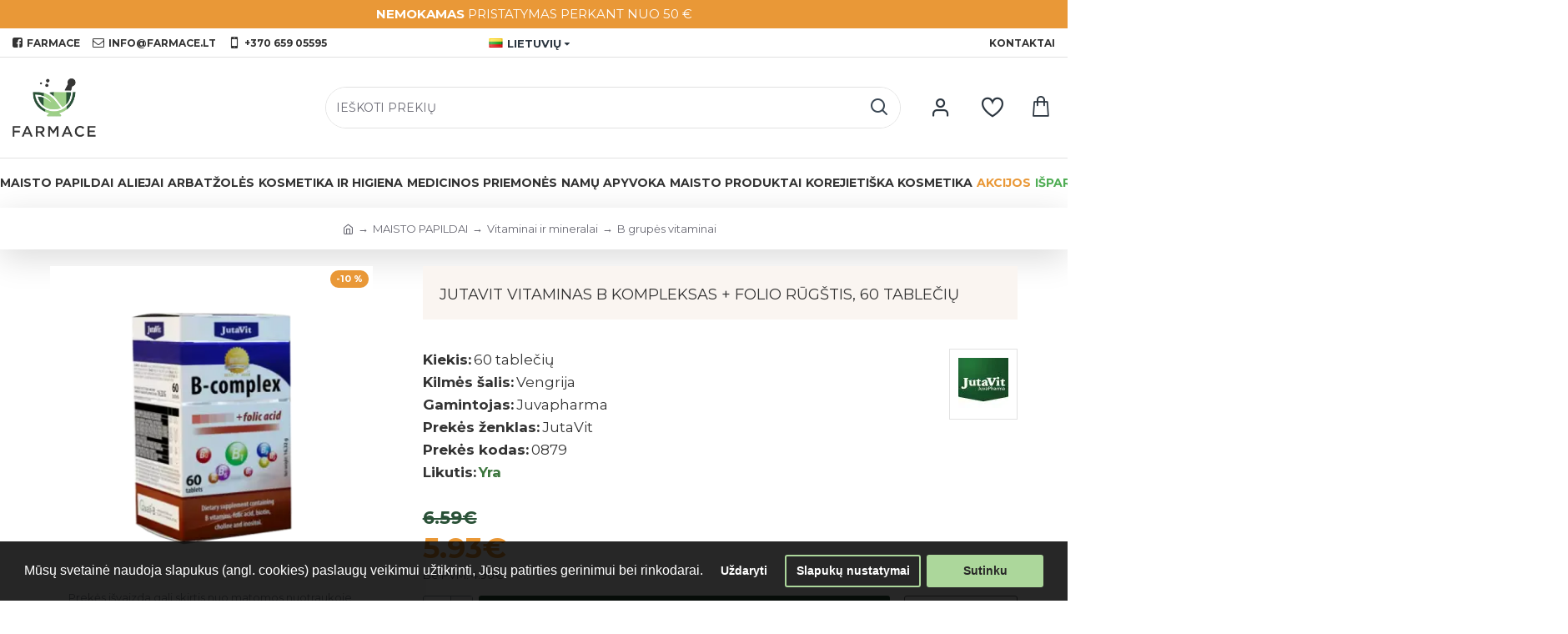

--- FILE ---
content_type: image/svg+xml
request_url: https://farmace.lt/image/catalog/payments/swed-bank.svg
body_size: 20621
content:
<?xml version="1.0" encoding="utf-8"?>
<!-- Generator: Adobe Illustrator 24.1.0, SVG Export Plug-In . SVG Version: 6.00 Build 0)  -->
<svg version="1.1" id="Layer_1" xmlns="http://www.w3.org/2000/svg" xmlns:xlink="http://www.w3.org/1999/xlink" x="0px" y="0px"
	 viewBox="0 0 300 70" style="enable-background:new 0 0 300 70;" xml:space="preserve">
<style type="text/css">
	.st0{fill-rule:evenodd;clip-rule:evenodd;fill:url(#SVGID_1_);}
	.st1{fill:url(#SVGID_2_);}
	.st2{fill:url(#SVGID_3_);}
	.st3{fill:#FAAF5A;}
	.st4{fill-rule:evenodd;clip-rule:evenodd;fill:url(#SVGID_4_);}
	.st5{fill:#DC8730;}
	.st6{fill:#8D4428;}
	.st7{fill:#9F5024;}
	.st8{fill:#AD5725;}
	.st9{fill:#E48E33;}
	.st10{fill:#DB7B29;}
	.st11{fill:#FFB560;}
	.st12{fill:#BC6327;}
	.st13{fill:#FFCB80;}
	.st14{fill:#FFD68E;}
	.st15{fill:#D57C3F;}
	.st16{fill:#FFCD85;}
	.st17{fill:#EFA952;}
	.st18{fill:#FDAC4A;}
	.st19{fill:#EB962A;}
	.st20{fill:#FFC378;}
	.st21{fill:#FFCE89;}
	.st22{fill:#FFD79D;}
	.st23{fill:#EEAF67;}
	.st24{fill:#BF6B29;}
	.st25{fill:#FCB664;}
	.st26{fill:#994822;}
	.st27{fill:#D47429;}
	.st28{fill:#E7944B;}
	.st29{fill:#964C25;}
	.st30{fill:#823D1E;}
	.st31{fill:#6C2B13;}
	.st32{fill:#BA6019;}
	.st33{fill:#D89050;}
	.st34{fill:#7E3717;}
	.st35{fill:#94441E;}
	.st36{fill:#DD8732;}
	.st37{fill:#FFC278;}
	.st38{fill:#EA913E;}
	.st39{fill:#C57231;}
	.st40{fill:#642813;}
	.st41{fill:#56220C;}
	.st42{fill:#F49E4D;}
	.st43{fill:#76310A;}
	.st44{fill:#994B17;}
	.st45{fill:#A35622;}
	.st46{fill:#AF6638;}
	.st47{fill:#A5572A;}
	.st48{fill:#E69646;}
	.st49{fill:#D27C3C;}
	.st50{fill:#7A2C13;}
	.st51{fill:#C27138;}
	.st52{fill:#9A4921;}
	.st53{fill:#96441E;}
	.st54{fill:#A04E14;}
	.st55{fill:#AA5A28;}
	.st56{fill:#944428;}
	.st57{fill:#FFC283;}
	.st58{fill:#AA5E33;}
	.st59{fill:#E5872B;}
	.st60{fill:#B96534;}
	.st61{fill:#F29B40;}
	.st62{fill:#B46027;}
	.st63{fill:url(#SVGID_5_);}
	.st64{fill:url(#SVGID_6_);}
	.st65{fill:url(#SVGID_7_);}
	.st66{fill:url(#SVGID_8_);}
	.st67{fill:url(#SVGID_9_);}
	.st68{fill:url(#SVGID_10_);}
	.st69{fill:url(#SVGID_11_);}
	.st70{fill:url(#SVGID_12_);}
	.st71{fill:url(#SVGID_13_);}
	.st72{fill:url(#SVGID_14_);}
	.st73{fill:url(#SVGID_15_);}
	.st74{fill:url(#SVGID_16_);}
	.st75{fill:url(#SVGID_17_);}
	.st76{fill:url(#SVGID_18_);}
	.st77{fill:url(#SVGID_19_);}
	.st78{fill:url(#SVGID_20_);}
	.st79{fill:url(#SVGID_21_);}
	.st80{fill:url(#SVGID_22_);}
	.st81{fill:url(#SVGID_23_);}
	.st82{fill:url(#SVGID_24_);}
	.st83{fill:url(#SVGID_25_);}
	.st84{fill:url(#SVGID_26_);}
	.st85{fill:url(#SVGID_27_);}
	.st86{fill:url(#SVGID_28_);}
	.st87{fill:url(#SVGID_29_);}
	.st88{fill:url(#SVGID_30_);}
	.st89{fill:url(#SVGID_31_);}
	.st90{fill:url(#SVGID_32_);}
	.st91{fill:url(#SVGID_33_);}
	.st92{fill:url(#SVGID_34_);}
	.st93{fill:url(#SVGID_35_);}
	.st94{fill:url(#SVGID_36_);}
	.st95{fill:url(#SVGID_37_);}
	.st96{fill:url(#SVGID_38_);}
	.st97{fill:url(#SVGID_39_);}
	.st98{fill:url(#SVGID_40_);}
	.st99{fill:url(#SVGID_41_);}
	.st100{fill:url(#SVGID_42_);}
	.st101{fill:#F8A943;}
	.st102{fill:#EC9C4B;}
	.st103{fill:#B43C19;}
	.st104{fill:#FF5F00;}
	.st105{fill:none;}
</style>
<g id="Lager_2">
	<g id="Lager_1-2">
		<g>
			<g>
				
					<radialGradient id="SVGID_1_" cx="275.9064" cy="-12.8548" r="46.0236" gradientTransform="matrix(1 0 0 1 -1.436 32.893)" gradientUnits="userSpaceOnUse">
					<stop  offset="0" style="stop-color:#FFE178"/>
					<stop  offset="0.184" style="stop-color:#FFD05F"/>
					<stop  offset="0.4" style="stop-color:#FFBE46"/>
					<stop  offset="0.6" style="stop-color:#FF9B0F"/>
					<stop  offset="0.799" style="stop-color:#F7780F"/>
					<stop  offset="0.9" style="stop-color:#F3640F"/>
					<stop  offset="1" style="stop-color:#E65F19"/>
				</radialGradient>
				<path class="st0" d="M297.1,35.2c0,16.4-13.3,29.6-29.6,29.6s-29.6-13.3-29.6-29.6s13.3-29.6,29.6-29.6l0,0
					C283.8,5.6,297.1,18.9,297.1,35.2z"/>
				<g>
					
						<linearGradient id="SVGID_2_" gradientUnits="userSpaceOnUse" x1="285.6346" y1="-21.5623" x2="249.363" y2="31.9007" gradientTransform="matrix(1 0 0 1 0 30)">
						<stop  offset="2.300000e-02" style="stop-color:#FFE6A5"/>
						<stop  offset="0.11" style="stop-color:#FCC677"/>
						<stop  offset="0.288" style="stop-color:#F5871E"/>
						<stop  offset="0.29" style="stop-color:#F5871E"/>
						<stop  offset="0.564" style="stop-color:#E1690F"/>
						<stop  offset="0.631" style="stop-color:#CC5C0E"/>
						<stop  offset="0.799" style="stop-color:#9C3D0C"/>
						<stop  offset="0.927" style="stop-color:#7E2A0B"/>
						<stop  offset="1" style="stop-color:#73230A"/>
					</linearGradient>
					<path class="st1" d="M267.5,3.1c-17.8,0-32.2,14.4-32.2,32.2s14.4,32.2,32.2,32.2s32.2-14.4,32.2-32.2S285.2,3.1,267.5,3.1z
						 M267.5,66c-17,0-30.8-13.8-30.8-30.8s13.8-30.8,30.8-30.8c17,0,30.8,13.8,30.8,30.8S284.4,66,267.5,66z"/>
					
						<linearGradient id="SVGID_3_" gradientUnits="userSpaceOnUse" x1="250.7248" y1="30.079" x2="284.0479" y2="-19.4077" gradientTransform="matrix(1 0 0 1 0 30)">
						<stop  offset="9.000000e-03" style="stop-color:#FFE6A0"/>
						<stop  offset="0.106" style="stop-color:#FCC877"/>
						<stop  offset="0.329" style="stop-color:#F5871E"/>
						<stop  offset="0.331" style="stop-color:#F5871E"/>
						<stop  offset="0.637" style="stop-color:#E1690F"/>
						<stop  offset="0.651" style="stop-color:#DB650F"/>
						<stop  offset="0.759" style="stop-color:#AE490D"/>
						<stop  offset="0.856" style="stop-color:#8E340B"/>
						<stop  offset="0.936" style="stop-color:#7A280A"/>
						<stop  offset="0.991" style="stop-color:#73230A"/>
					</linearGradient>
					<path class="st2" d="M267.5,4.5c-17,0-30.8,13.8-30.8,30.8S250.5,66,267.5,66c17,0,30.8-13.8,30.8-30.8S284.4,4.5,267.5,4.5z
						 M267.5,64.6c-16.2,0-29.4-13.1-29.4-29.4s13.1-29.4,29.4-29.4s29.4,13.1,29.4,29.4S283.7,64.6,267.5,64.6z"/>
					<path class="st3" d="M267.5,66.1c-17.1,0-30.9-13.8-30.9-30.9s13.8-30.9,30.9-30.9c17.1,0,30.9,13.8,30.9,30.9
						C298.3,52.3,284.5,66.1,267.5,66.1z M267.5,4.6c-16.9,0-30.6,13.7-30.6,30.6s13.7,30.6,30.6,30.6s30.6-13.7,30.6-30.6l0,0
						C298,18.3,284.3,4.6,267.5,4.6z"/>
				</g>
				
					<radialGradient id="SVGID_4_" cx="274.1153" cy="-16.0617" r="51.6677" gradientTransform="matrix(1 0 0 1 0 30)" gradientUnits="userSpaceOnUse">
					<stop  offset="0" style="stop-color:#FFC85A"/>
					<stop  offset="0.269" style="stop-color:#F59619"/>
					<stop  offset="0.436" style="stop-color:#E56B16"/>
					<stop  offset="0.555" style="stop-color:#DC5014"/>
					<stop  offset="0.785" style="stop-color:#BA3F18"/>
					<stop  offset="0.825" style="stop-color:#B43C19"/>
				</radialGradient>
				<path class="st4" d="M293.2,39.3c-0.2,1-2.8,0.8-3.5,0.8c-0.6,0-1,0.4-1.2,1c-0.8,0.1-1.5,0.2-2.3,0.2c-2.3,0-2.9-0.9-2.9-0.9
					c-1,0-1.1,0.9-2.1,1.2c-0.6,0.2-1.3-1-1.3-1c-1.6,0.2-3.2,0-4.8-0.3c-0.6-0.5-2-2.8-2.5-2.8c-0.3,0-0.5,0-0.8,0
					c-0.7,0.1-1.1,0.8-1,1.8c0.1,1.1,0.4,3.3,0.5,4c0.3,1.4,3,2,4.1,2.6l0.1,0.6c-1.3-0.2-4.5-0.5-3.8,0.2c0.2,0.3,0.7,0.7,1,1.1
					v0.5c-1.7-0.8-3.4-1.2-5.3-1.3c-1.8,0-3.6,0.4-5.3,1.3l0-0.5c0.5-0.4,0.8-0.8,1.1-1.1c0.4-0.5-1-0.5-3.1-0.4l0.1-0.6
					c1.3-0.4,3.3-0.6,3.5-1.9c0.2-1.1,0.5-4.2,0.5-4.2c0.2-1.7-1.1-2.8-1.9-2.6c-0.7,0.2-1.3,0.6-1.9,1c-0.3,0.4,0.2,1,0.1,1.9
					c0,0.5-1.6,0.5-3.4,0.4c-0.8,0-2.1,1.4-2.4,1.5c-0.5,0.1-1,0.1-1.5,0.1c-0.4,0-0.8-0.8-1.6-0.9c-0.4,0-1,0.8-1.2,0.8
					c-0.9-0.1-1.7-0.4-2.5-0.7c-0.3-0.1,0.2-1.7,0.2-1.8c-0.5-0.1-1-0.1-1.5,0.1c-0.2,0.1-0.9,0.8-1,0.8c-1.1,0.3-2.3,0.4-3.5,0.1
					c0-0.7,0.1-1.4,0.3-2.1c0.6-0.6,1.9-1.7,1.7-2.1c-0.1-0.3-1.3-1-1.1-1.4c0.1-0.3,0.3-0.5,0.5-0.7c0.3-0.4,1,0.1,1.4-0.1
					c0.4-0.2,0.6-0.9,0.8-0.9c0.4-0.1,0.8-0.1,1.2-0.1c0.3,0,0.6,1,0.8,1c0.4,0,0.9,0.1,1.1-0.2c0.3-0.5,0.4-1.1,0.4-1.7
					c0-0.6-1.7-1.1-1.7-1.4c0-0.3,0.5-2.1,0.8-2.2c0.4-0.1,1.3-0.5,1.2-0.7c-0.1-0.9-0.6-2.6-0.4-2.8c0.5-0.4,1-0.8,1.5-1.1
					c0.3-0.2,0.7,0,1.2,0.2c0.5,0.3,1.1,0.2,1.5-0.3c0.2-0.3,0.1-2.1,0.4-2.2c0.4-0.3,1-0.5,1.2-0.7c0.3-0.1,1.2,0.4,1.4,0.3
					c0.5-0.6,0.9-1.1,0.8-1.4c-0.3-0.7-0.4-1.5-0.5-2.3c0.2-0.5,0.4-0.9,0.7-1.3c0.3-0.5,1.6-0.2,2.1-0.6c0.7-0.6,0.4-1.2,1.3-1.3
					c1.1-0.3,2.2-0.8,3.2-1.5c1.1-0.2,2.3-0.1,3.4,0.2c0.4,0,1.2-0.7,1.6-0.8c0.8,0,1.5,0.1,2.2,0.4c0.3,0.1,0.4,1.6,1.1,1.8
					c0.6,0.2,1.2,0.4,1.8,0.5c1.5,0.2,1.9-1,2.5-0.9c0.7,0.2,1.4,0.7,1.8,1.3c0.4,0.5-0.3,2.4,0.7,2.8c1.2,0.5,2.5,1.9,2.4,2.2
					c-0.1,0.5-0.8,1.6-0.5,2c0.1,0.2,1.1-0.1,1.5-0.1c0.5,0,1.1,0.1,1.5,0.4c0.3,0.4,0.6,0.8,1.1,1.1c0.6,0.3,1.6,0.8,1.7,1
					c0.3,0.9-0.4,2.2-0.3,2.7c0,0,1.2,0.4,1.4,0.8c0,0.8,0,1.7,0,2.5c0.6-0.2,1.3-0.2,1.9-0.1c0.5,0.2,0.7,0.8,0.9,1.6
					c0.1,0.2,0.7,0.3,0.8,0.5c0.4,0.9,0.3,1.5,0,1.7c-0.8,0.4-2.8,1-2.5,1.8c0.1,0.5,0.5,0.8,1,0.8c0.8,0,1.7,0.2,2.5,0.4
					C292.7,37.6,293.2,38.4,293.2,39.3z"/>
				<g>
					<path class="st5" d="M288.2,27.4l-0.7,0.5c0.1,0,0.1,0.1,0.1,0.2l0.7-0.5C288.3,27.5,288.2,27.5,288.2,27.4z"/>
					<path class="st6" d="M288.3,27.6l-0.7,0.5v0c0,0.1,0,0.2,0,0.3l0.7-0.5v-0.1C288.3,27.7,288.3,27.7,288.3,27.6z"/>
					<path class="st7" d="M288.3,27.9l-0.7,0.5c0,0.1,0,0.4,0,0.6l0.7-0.5C288.3,28.3,288.3,28.1,288.3,27.9z"/>
					<path class="st8" d="M288.3,28.4l-0.7,0.5c0,0.7-0.1,1.7-0.1,1.7l0.1,0l0.8-1h-0.1C288.3,29.6,288.3,29.3,288.3,28.4z"/>
					<path class="st9" d="M284.6,22.2l-0.6,0.6c0.1,0.1,0.3,0.3,0.4,0.4l0.7-0.5C284.9,22.5,284.8,22.4,284.6,22.2z"/>
					<path class="st10" d="M285,22.6l-0.7,0.5c0.1,0.1,0.2,0.2,0.3,0.3l0.7-0.6C285.2,22.8,285.1,22.7,285,22.6z"/>
					<path class="st5" d="M288.4,29.5l-0.8,1c0.2-0.1,0.4-0.1,0.6-0.1l0.8-0.9C288.8,29.5,288.6,29.5,288.4,29.5z"/>
					<path class="st11" d="M288.1,30.5c0.1,0,0.2,0,0.3,0l0.8-0.9c-0.1,0-0.2,0-0.2,0L288.1,30.5z"/>
					<path class="st11" d="M283.8,22.5c0.1,0.1,0.2,0.2,0.3,0.3l0.6-0.6c-0.1-0.1-0.2-0.3-0.4-0.4c-0.2-0.2-0.4-0.3-0.7-0.4
						l-0.8,0.7C283.1,22.1,283.5,22.3,283.8,22.5z"/>
					<path class="st12" d="M268.5,12.3l-0.1-0.8c-0.3,0.1-0.5,0.3-0.7,0.4l0.1,0.8C268,12.6,268.3,12.4,268.5,12.3z"/>
					<path class="st13" d="M289.1,29.5l-0.8,0.9c0.1,0,0.1,0,0.2,0l0.8-0.8C289.3,29.6,289.2,29.5,289.1,29.5z"/>
					<path class="st14" d="M289.3,29.6l-0.8,0.8c0.3,0,0.6,0,1,0.1l0.5-0.7C289.8,29.7,289.5,29.6,289.3,29.6z"/>
					<path class="st11" d="M284.9,23.6l0.2,0.1l0.7-0.6l-0.3-0.1c-0.1,0-0.1-0.1-0.2-0.1l-0.7,0.6C284.7,23.5,284.8,23.6,284.9,23.6
						z"/>
					<path class="st15" d="M268.9,12.1c0.1,0,0.2,0,0.3,0l0-0.8c-0.1,0-0.2,0-0.3,0c-0.2,0-0.4,0.1-0.6,0.1l0.1,0.8
						C268.6,12.2,268.7,12.1,268.9,12.1z"/>
					<path class="st16" d="M270.8,12.4l0.5-0.6c-0.7-0.2-1.3-0.3-2-0.4l0,0.8C269.7,12.1,270.3,12.3,270.8,12.4z"/>
					<path class="st17" d="M271,12.5c0.1,0,0.2,0.2,0.2,0.4l0.5-0.7c-0.1-0.1-0.2-0.3-0.4-0.4c-0.1,0-0.1,0-0.2-0.1l-0.5,0.6
						C270.8,12.4,270.9,12.4,271,12.5z"/>
					<path class="st5" d="M271.5,13.4l0.6-0.8c-0.1-0.2-0.1-0.4-0.3-0.5l-0.5,0.7C271.3,13,271.4,13.2,271.5,13.4z"/>
					<path class="st9" d="M272,14.2l0.5-0.7c-0.2-0.1-0.3-0.5-0.4-0.9l-0.6,0.8C271.5,13.7,271.7,14,272,14.2z"/>
					<path class="st16" d="M272.1,14.3c0.7,0.3,1.4,0.4,2.1,0.5l0.1-0.8c-0.6,0-1.3-0.2-1.9-0.5l-0.5,0.7
						C272,14.2,272.1,14.3,272.1,14.3z"/>
					<path class="st10" d="M275.8,14.1l0.1-1c-0.3,0.1-0.5,0.3-0.8,0.5l-0.2,1.1C275.2,14.5,275.5,14.3,275.8,14.1z"/>
					<path class="st18" d="M275,14.6l0.2-1.1c-0.2,0.2-0.5,0.4-0.9,0.4l-0.1,0.8C274.5,14.8,274.7,14.7,275,14.6z"/>
					<path class="st19" d="M276.4,13.9c0,0,0.1,0,0.2,0l0.2-0.8c-0.1-0.1-0.3-0.1-0.4-0.1c-0.1,0-0.3,0-0.4,0.1l-0.1,1
						C276,13.9,276.1,13.8,276.4,13.9z"/>
					<path class="st20" d="M277,14.1l0.2-0.8c-0.2-0.1-0.4-0.2-0.5-0.3l-0.1,0.8C276.7,13.9,276.9,14,277,14.1z"/>
					<path class="st21" d="M277.5,14.5l0.3-0.7c-0.2-0.1-0.4-0.3-0.6-0.4l-0.2,0.8C277.2,14.2,277.3,14.3,277.5,14.5z"/>
					<path class="st22" d="M278.1,15.1l0.6-0.5c-0.3-0.3-0.6-0.6-1-0.9l-0.3,0.7C277.7,14.7,277.9,14.9,278.1,15.1z"/>
					<path class="st23" d="M278.2,15.3l0.7-0.4c0-0.1-0.1-0.1-0.1-0.2c0-0.1-0.1-0.1-0.1-0.1l-0.6,0.5l0.1,0.1
						C278.2,15.2,278.2,15.3,278.2,15.3z"/>
					<path class="st5" d="M278.3,16.5l0.8-0.6c0-0.4-0.1-0.8-0.2-1.1l-0.6,0.5C278.3,15.7,278.3,16.1,278.3,16.5z"/>
					<path class="st8" d="M278.4,17.6l0.7-0.5c0-0.4-0.1-0.8-0.1-1.1l-0.8,0.6C278.2,16.9,278.3,17.2,278.4,17.6z"/>
					<path class="st24" d="M278.6,17.8l0.7-0.5c-0.1-0.1-0.1-0.2-0.1-0.3l-0.7,0.5C278.4,17.6,278.5,17.7,278.6,17.8z"/>
					<path class="st25" d="M279.2,17.3l-0.7,0.5c0.1,0.1,0.1,0.1,0.3,0.2L279,18l0.7-0.5C279.5,17.4,279.4,17.3,279.2,17.3z"/>
					<path class="st20" d="M279.5,18.3l0.6-0.5c-0.2-0.1-0.4-0.3-0.5-0.4l-0.7,0.5C279.1,18.1,279.3,18.2,279.5,18.3z"/>
					<path class="st14" d="M280.9,19.6l0.6-0.4c-0.4-0.5-0.9-0.9-1.4-1.3l-0.6,0.5C280,18.7,280.5,19.1,280.9,19.6z"/>
					<path class="st18" d="M281.1,19.9l0.6-0.4c-0.1-0.1-0.1-0.2-0.2-0.3l-0.6,0.4C281,19.6,281.1,19.8,281.1,19.9z"/>
					<path class="st5" d="M281.2,20.2l0.7-0.5c-0.1-0.1-0.1-0.2-0.2-0.3l-0.6,0.4C281.2,19.9,281.2,20.1,281.2,20.2z"/>
					<path class="st8" d="M281.2,20.2c0,0.1-0.1,0.4-0.2,0.6l1-0.7c0-0.1-0.1-0.3-0.1-0.4L281.2,20.2L281.2,20.2z"/>
					<path class="st26" d="M280.8,22.2l1-1c-0.2,0,0-0.5,0.2-1c0-0.1,0-0.1,0-0.2l-1,0.7C280.7,21.5,280.5,21.9,280.8,22.2
						C280.8,22.2,280.8,22.2,280.8,22.2z"/>
					<path class="st25" d="M281.1,22.3l1.2-1c-0.1,0-0.3,0-0.3,0c0,0-0.1,0-0.1,0l-1,1C280.8,22.3,280.9,22.3,281.1,22.3z"/>
					<path class="st14" d="M282.3,22.1c0.2,0,0.4,0,0.6,0l0.8-0.7c-0.5-0.1-1-0.2-1.5-0.1l-1.2,1C281.4,22.3,281.8,22.2,282.3,22.1z
						"/>
					<path class="st22" d="M285.9,24.1l0.8-0.6c-0.3-0.2-0.6-0.4-0.9-0.5l-0.7,0.6C285.3,23.8,285.6,24,285.9,24.1z"/>
					<path class="st11" d="M286.3,24.4l0.8-0.5c-0.1-0.1-0.3-0.3-0.5-0.4l-0.8,0.6C286,24.2,286.2,24.3,286.3,24.4z"/>
					<path class="st5" d="M286.6,24.7l0.8-0.4c-0.1-0.1-0.1-0.3-0.3-0.4l-0.8,0.5C286.4,24.4,286.5,24.5,286.6,24.7L286.6,24.7z"/>
					<path class="st6" d="M286.5,25.9l0.8-0.5c0-0.4,0-0.7-0.1-1.1l-0.7,0.4C286.6,25,286.6,25.5,286.5,25.9z"/>
					<path class="st8" d="M286.2,27.3L286.2,27.3l0.9-0.5l0,0c0.1-0.5,0.2-0.9,0.2-1.4l-0.8,0.5C286.4,26.3,286.3,26.8,286.2,27.3z"
						/>
					<path class="st11" d="M286.6,27.5l0.8-0.6c-0.2-0.1-0.3-0.1-0.3-0.2l-0.9,0.6C286.2,27.3,286.4,27.4,286.6,27.5z"/>
					<path class="st14" d="M287.5,27.9l0.7-0.5c-0.2-0.3-0.5-0.5-0.9-0.6l-0.8,0.6C286.9,27.6,287.2,27.7,287.5,27.9z"/>
					<path class="st11" d="M290,29.8l-0.5,0.7c0.1,0.1,0.3,0.2,0.4,0.3l0.5-0.7C290.3,30,290.1,29.9,290,29.8z"/>
					<path class="st5" d="M290.7,30.7c-0.1-0.2-0.2-0.4-0.3-0.6l-0.5,0.7c0.1,0.2,0.2,0.3,0.3,0.5L290.7,30.7z"/>
					<path class="st27" d="M290.4,32.1c0,0.1,0.1,0.1,0.3,0.2l0.6-0.7l-0.1-0.1c-0.2-0.3-0.4-0.5-0.4-0.9l-0.6,0.6
						C290.2,31.6,290.3,31.8,290.4,32.1z"/>
					<path class="st11" d="M291.2,31.6l-0.6,0.7c0.2,0.1,0.5,0.2,0.5,0.3l0,0l0.5-0.6C291.6,31.8,291.4,31.7,291.2,31.6z"/>
					<path class="st28" d="M291.7,31.9l-0.5,0.6c0,0,0.1,0.1,0.1,0.2l0.6-0.7C291.8,32,291.7,31.9,291.7,31.9z"/>
					<path class="st8" d="M291.3,34l0.7,0.2c0.2-0.7,0.1-1.5-0.2-2.2c0,0,0-0.1-0.1-0.1l-0.6,0.6C291.5,33.3,291.5,33.8,291.3,34z"
						/>
					<path class="st29" d="M291.1,34.2c-0.4,0.1-1,0.4-1.5,0.6l0.9,0.4l1.1-0.5c0.2-0.1,0.3-0.3,0.4-0.5l-0.7-0.2
						C291.3,34.1,291.2,34.1,291.1,34.2z"/>
					<path class="st30" d="M290.6,35.2l-0.9-0.4c-0.2,0.1-0.4,0.2-0.5,0.3l1,0.3L290.6,35.2z"/>
					<path class="st31" d="M289.2,35.1c-0.2,0.1-0.4,0.3-0.5,0.5l1,0.1c0.1-0.1,0.1-0.1,0.2-0.1c0,0,0.1-0.1,0.3-0.1L289.2,35.1z"/>
					<path class="st30" d="M289.7,35.7l-1-0.1c-0.1,0.1-0.1,0.3-0.1,0.5l0.9-0.1C289.5,35.8,289.6,35.7,289.7,35.7z"/>
					<path class="st32" d="M289.6,35.9l-0.9,0.1c0,0.1,0.1,0.3,0.2,0.4l1-0.4C289.6,36,289.6,35.9,289.6,35.9z"/>
					<path class="st8" d="M289.1,36.7l1-0.6c-0.2,0-0.3,0-0.4,0l-0.9,0.4C288.8,36.5,289,36.6,289.1,36.7z"/>
					<path class="st27" d="M289.6,36.8l0.2,0l1-0.8c-0.3,0-0.6,0-0.8-0.1l-1,0.6C289.2,36.7,289.4,36.8,289.6,36.8z"/>
					<path class="st28" d="M291,37l0.9-0.6c-0.4-0.1-0.8-0.2-1.2-0.2l-1,0.8C290.1,36.9,290.6,36.9,291,37z"/>
					<path class="st21" d="M292,37.3c0.1,0,0.2,0.1,0.3,0.2l0.7-0.5c-0.2-0.2-0.5-0.4-0.7-0.5c-0.1,0-0.2-0.1-0.3-0.1l-1,0.7
						C291.3,37,291.7,37.1,292,37.3z"/>
					<path class="st33" d="M292.7,37.8l0.7-0.4c-0.1-0.2-0.2-0.3-0.4-0.5l-0.7,0.5C292.4,37.5,292.6,37.7,292.7,37.8z"/>
					<path class="st12" d="M293.1,39.3c0,0.1-0.1,0.2-0.1,0.3l0.8,0.4c0.1-0.2,0.2-0.3,0.2-0.5c0-0.8-0.2-1.5-0.6-2.1l-0.7,0.4
						C293,38.2,293.2,38.7,293.1,39.3z"/>
					<path class="st6" d="M293.8,40l-0.8-0.4c-0.3,0.5-1.3,0.6-2.2,0.6l0.3,0.9C292.1,40.9,293.4,40.7,293.8,40z"/>
					<path class="st31" d="M289.6,40.1c-0.1,0-0.3,0-0.4,0l0.2,0.8h0c0.1,0,0.8,0,1.6,0l-0.3-0.9C290.3,40.1,289.9,40.1,289.6,40.1z
						"/>
					<path class="st6" d="M288.5,40.7l0.4,1c0.3-0.2,0.3-0.8,0.6-0.8l-0.2-0.8C288.9,40.2,288.7,40.4,288.5,40.7z"/>
					<path class="st34" d="M288.9,41.7l-0.4-1c-0.1,0.1-0.1,0.2-0.1,0.4l0.3,0.8C288.8,41.8,288.8,41.8,288.9,41.7
						C288.9,41.8,288.9,41.8,288.9,41.7z"/>
					<path class="st31" d="M286.1,41.2c-2.3,0-2.9-0.9-2.9-0.9h0l-0.3,1c0.1,0,0.1,0,0.2,0.1c0.9,0.5,2,0.7,3,0.7
						c0.9,0,1.7,0,2.6-0.2l-0.3-0.8C287.7,41.1,286.9,41.2,286.1,41.2z"/>
					<path class="st29" d="M282,40.9l-0.3,1.3c0.3-0.2,0.6-0.4,0.9-0.7c0.2-0.2,0.3-0.2,0.4-0.2l0.3-1
						C282.7,40.3,282.3,40.5,282,40.9z"/>
					<path class="st34" d="M281.1,41.5l-0.2,0.9c0.3,0,0.6-0.1,0.9-0.3l0.3-1.3C281.8,41.2,281.4,41.4,281.1,41.5z"/>
					<path class="st31" d="M279.8,40.6L279.8,40.6l-0.5,0.9h0c0.3,0.6,0.9,0.9,1.5,1l0.2-0.9C280.5,41.7,279.8,40.6,279.8,40.6z"/>
					<path class="st34" d="M275.1,40.2l-0.5,0.7c0.9,0.4,1.8,0.5,2.8,0.5l0.4-0.8C276.8,40.6,275.9,40.5,275.1,40.2z"/>
					<path class="st31" d="M272.6,37.4c-0.2,0-0.4,0-0.6,0l0.1,0.8c0.1,0,0.2,0,0.3,0.1c0.5,0.4,1.8,2.4,2.1,2.6l0.5-0.7
						C274.4,39.8,273.1,37.4,272.6,37.4z"/>
					<path class="st34" d="M272,37.4c-0.2,0-0.4,0-0.6,0.1l0.4,0.8c0.1-0.1,0.2-0.1,0.4-0.1L272,37.4z"/>
					<path class="st31" d="M271,38l0.7,0.8c0-0.2,0.1-0.3,0.2-0.4l-0.4-0.8C271.2,37.6,271.1,37.8,271,38z"/>
					<path class="st29" d="M277.7,40.6l-0.4,0.8c0.8,0,1.6,0,2.1,0l0.4-0.9C279.1,40.6,278.4,40.6,277.7,40.6z"/>
					<path class="st35" d="M270.8,39.1l0.9,0.6c0-0.4-0.1-0.7,0-1l-0.7-0.8C270.8,38.3,270.8,38.7,270.8,39.1z"/>
					<path class="st8" d="M271.4,43.5l0.8-0.3c-0.1-0.3-0.4-2.4-0.5-3.5l-0.9-0.6C270.9,40.6,271.1,42,271.4,43.5z"/>
					<path class="st36" d="M272.2,43.2l-0.8,0.3c0.1,0.2,0.2,0.4,0.3,0.5l0.7-0.5C272.3,43.4,272.2,43.3,272.2,43.2z"/>
					<path class="st11" d="M272.4,43.5l-0.7,0.5c0.3,0.3,0.6,0.6,1,0.8l0.5-0.7C272.9,43.9,272.6,43.7,272.4,43.5z"/>
					<path class="st37" d="M273.9,45.3l0.4-0.7c-0.4-0.2-0.9-0.4-1.2-0.6l-0.5,0.7C273.1,44.9,273.5,45.1,273.9,45.3z"/>
					<path class="st38" d="M275,45.7l0.4-0.7c-0.3-0.1-0.7-0.3-1.1-0.5l-0.4,0.7C274.3,45.4,274.7,45.5,275,45.7z"/>
					<path class="st39" d="M275.5,45.9l0.5-0.6c-0.2-0.1-0.4-0.3-0.6-0.4l-0.4,0.7C275.2,45.7,275.4,45.8,275.5,45.9z"/>
					<path class="st35" d="M275.6,46.5l0.8,0.7c0.2-0.1,0-0.9-0.1-1.5c0-0.2-0.1-0.3-0.2-0.5l-0.5,0.6L275.6,46.5z"/>
					<path class="st34" d="M274.4,46.3l0.8,0.8c0.3,0,0.7,0.1,0.9,0.1c0.2,0,0.3,0,0.3-0.1l-0.8-0.8
						C275.2,46.4,274.8,46.3,274.4,46.3z"/>
					<path class="st34" d="M272.7,48.3l0.7,0.8c0.2-0.1,0.1-0.7,0.1-1.1l-0.8-0.3L272.7,48.3z"/>
					<path class="st40" d="M273.2,47c0.7,0,1.4,0,2,0.1l-0.8-0.8c-1.2-0.1-2.7-0.2-2.8,0.2l1.5,0.6C273.1,47,273.1,47,273.2,47z"/>
					<path class="st29" d="M273.1,47l-1.5-0.6c0,0.1,0,0.1,0.1,0.2c0.2,0.3,0.7,0.7,1,1.2l0.8,0.3c0-0.1,0-0.3-0.1-0.4
						C273.3,47.4,273.1,47.1,273.1,47z"/>
					<path class="st31" d="M272.4,48.1l0,0.9c0.6,0.2,0.9,0.2,1,0.1l-0.7-0.9L272.4,48.1z"/>
					<path class="st34" d="M268.1,46.9l-0.2,0.9c1.4,0.1,2.8,0.5,4.1,1c0.1,0.1,0.3,0.1,0.4,0.2l0-0.9
						C271,47.5,269.6,47.1,268.1,46.9z"/>
					<path class="st31" d="M262.5,48l-0.4,1.1c1.8-1,3.8-1.4,5.8-1.3l0.2-0.9C266.2,46.8,264.2,47.2,262.5,48z"/>
					<path class="st41" d="M262.2,48.2l-0.6,1c0.1,0.1,0.3,0,0.6-0.1l0.4-1.1L262.2,48.2z"/>
					<path class="st31" d="M261.5,49.1c0,0.1,0.1,0.1,0.1,0.1l0.6-1l0-0.5l-0.8,0C261.3,48.1,261.4,48.6,261.5,49.1z"/>
					<path class="st35" d="M261.9,46.9c0.2,0.1-0.5,0.4-0.6,0.7l0.8,0c0.5-0.4,0.8-0.8,1.1-1.1c0.1-0.1,0.1-0.1,0.1-0.2L261.9,46.9z
						"/>
					<path class="st41" d="M262.5,46.2l-0.9,0.7c0.3,0,0.4,0,0.4,0l1.4-0.5C263.4,46.3,263.1,46.2,262.5,46.2z"/>
					<path class="st31" d="M260.1,46.2l-0.8,0.6c0.1,0.3,1.4,0.1,2.3,0.1l0.9-0.7C261.7,46.2,260.9,46.2,260.1,46.2z"/>
					<path class="st35" d="M260.3,45.7l-0.5-0.6c-0.4,0.5-0.6,1.1-0.6,1.7c0,0,0,0.1,0,0.1l0.9-0.6L260.3,45.7z"/>
					<path class="st12" d="M261.8,45.3l-0.6-0.7c-0.4,0.1-1,0.3-1.3,0.4c-0.1,0-0.1,0.1-0.1,0.1l0.5,0.6
						C260.7,45.6,261.4,45.4,261.8,45.3z"/>
					<path class="st42" d="M262.8,45l-0.7-0.7c-0.3,0.1-0.6,0.3-0.9,0.3l0.6,0.7C262.1,45.2,262.4,45.1,262.8,45z"/>
					<path class="st36" d="M263.5,44.4l-0.6-0.6c-0.2,0.3-0.5,0.5-0.8,0.6l0.7,0.7C263,44.8,263.3,44.6,263.5,44.4z"/>
					<path class="st43" d="M263.8,43.8c0.2-1.1,0.5-4.3,0.5-4.5l-0.9,0.3c-0.1,1.1-0.3,3.2-0.4,4c0,0.1-0.1,0.2-0.1,0.3l0.6,0.6
						C263.6,44.2,263.7,44,263.8,43.8z"/>
					<path class="st29" d="M263.8,37.7l-0.6,0.5c0.3,0.4,0.3,0.9,0.3,1.4l0.9-0.3C264.3,38.7,264.1,38.2,263.8,37.7z"/>
					<path class="st31" d="M262.4,37c-0.7,0.2-1.4,0.6-1.9,1.1l0.9,0.6c-0.1-0.4,1-0.9,1.3-0.9c0.2,0.1,0.4,0.2,0.5,0.4l0.6-0.5
						C263.5,37.2,263,36.9,262.4,37z"/>
					<path class="st29" d="M260.5,38c-0.2,0.3,0,0.6,0.1,1.1l0.9,0.7c0-0.4-0.1-0.8-0.1-1.2L260.5,38L260.5,38z"/>
					<path class="st34" d="M260.6,39.9c0,0,0,0.1-0.1,0.1l0.6,0.6c0.3-0.2,0.4-0.5,0.4-0.8l-1-0.7C260.6,39.4,260.6,39.6,260.6,39.9
						z"/>
					<path class="st35" d="M260,40.3l0.4,0.7c0.3,0,0.6-0.1,0.8-0.4l-0.6-0.6C260.4,40.2,260.2,40.3,260,40.3z"/>
					<path class="st31" d="M257.2,40.3l0.2,0.8c0.6,0,2.2,0,3-0.1l-0.4-0.7C259.1,40.4,258.2,40.4,257.2,40.3z"/>
					<path class="st44" d="M255.9,41l0.3,0.9c0.3-0.3,0.7-0.6,1.1-0.8c0,0,0.1,0,0.2,0l-0.2-0.8C256.7,40.4,256.2,40.6,255.9,41z"/>
					<path class="st34" d="M255.9,41c-0.5,0.4-0.9,0.8-1,0.8l0.2,0.8c0.4-0.1,0.8-0.4,1.1-0.7L255.9,41z"/>
					<path class="st31" d="M253.4,41.8c-0.4,0-0.8-0.7-1.4-0.8l0,0.8c0.1,0,0.2,0.1,0.2,0.1c0.3,0.4,0.6,0.6,1.1,0.6
						c0.6,0,1.2,0,1.8-0.1l-0.2-0.8C254.4,41.8,253.9,41.8,253.4,41.8z"/>
					<path class="st45" d="M251.8,41c-0.3,0-0.6,0.4-0.9,0.6l0.2,0.9c0.3-0.2,0.5-0.4,0.7-0.6c0.1-0.1,0.2-0.1,0.3,0l0-0.8
						C252,41,251.9,41,251.8,41z"/>
					<path class="st34" d="M251,41.5c-0.1,0.1-0.2,0.2-0.4,0.2h0l0.1,0.8c0.2,0,0.4-0.1,0.5-0.1L251,41.5z"/>
					<path class="st31" d="M248.1,41C248.1,41,248.1,41,248.1,41l-0.8,0.4c0.1,0.2,0.3,0.3,0.5,0.4c0.9,0.4,1.8,0.7,2.8,0.8
						l-0.1-0.8C249.7,41.7,248.9,41.4,248.1,41z"/>
					<path class="st46" d="M248.2,39.8l-0.9,0.7c0,0.1,0,0.3,0,0.4c0,0.2,0,0.4,0.2,0.5l0.7-0.5C248,40.6,248.1,40.2,248.2,39.8z"/>
					<path class="st34" d="M248.3,39.3L248.3,39.3L248.3,39.3l-1.1,0.9h0c0.1,0,0.1,0.1,0,0.4l0.9-0.7
						C248.2,39.7,248.3,39.5,248.3,39.3z"/>
					<path class="st31" d="M246.9,39.3l0.1,1l0.2-0.1c0,0,0.1,0,0.1-0.1l1-0.9C247.8,39.2,247.4,39.2,246.9,39.3z"/>
					<path class="st47" d="M246.7,39.4c-0.2,0.1-0.6,0.4-0.8,0.6l0.4,0.8c0.3-0.2,0.5-0.3,0.8-0.5l-0.1-1
						C246.9,39.3,246.8,39.3,246.7,39.4z"/>
					<path class="st31" d="M245.7,40.1c-1.1,0.3-2.3,0.4-3.5,0.1l-0.7,0.4l0,0c0.3,0.4,1.8,0.7,4.3,0.3c0.2,0,0.4-0.1,0.5-0.2
						L246,40C245.8,40,245.8,40.1,245.7,40.1z"/>
					<path class="st47" d="M242.5,38.4l-0.8-0.3c-0.2,0.8-0.3,1.7-0.2,2.6l0.8-0.4C242.3,39.6,242.3,39,242.5,38.4z"/>
					<path class="st48" d="M242.6,38.2c0.1-0.1,0.2-0.2,0.3-0.3l-0.8-0.5c-0.1,0.1-0.2,0.2-0.3,0.3c-0.1,0.1-0.1,0.3-0.2,0.5
						l0.8,0.3C242.5,38.4,242.5,38.3,242.6,38.2z"/>
					<path class="st49" d="M244.3,36.1l-1.2,0.1l0,0c0.1,0.2-0.6,0.6-1,1.1l0.8,0.5C243.5,37.3,244.4,36.4,244.3,36.1z"/>
					<path class="st50" d="M244.3,36.1c-0.2-0.2-0.4-0.4-0.7-0.6l-1,0.1c0.2,0.3,0.4,0.5,0.5,0.8L244.3,36.1
						C244.3,36.1,244.3,36.1,244.3,36.1z"/>
					<path class="st7" d="M243.2,34.7l-0.9,0c0,0.3,0.2,0.6,0.3,0.8l1-0.1C243.4,35.2,243.1,34.9,243.2,34.7z"/>
					<path class="st5" d="M243.4,34.4l-0.8-0.3c-0.1,0.1-0.1,0.3-0.2,0.4c0,0.1,0,0.1,0,0.2l0.9,0C243.2,34.7,243.2,34.7,243.4,34.4
						z"/>
					<path class="st24" d="M243.7,33.9c0,0,0.1-0.1,0.2-0.1l-0.3-0.8c-0.4,0.3-0.8,0.7-1,1.2l0.8,0.3
						C243.5,34.3,243.6,34,243.7,33.9z"/>
					<path class="st8" d="M244.4,33.9l-0.1-0.9c-0.3,0-0.5,0-0.8,0.1l0.3,0.8C244,33.8,244.2,33.8,244.4,33.9z"/>
					<path class="st5" d="M244.3,32.9l0.1,0.9c0.2,0,0.4,0.1,0.5,0.1l-0.2-1C244.6,32.9,244.4,33,244.3,32.9z"/>
					<path class="st24" d="M244.9,32.9c0,0-0.1,0-0.1,0.1l0.2,1c0.1,0,0.1,0,0.2-0.1L244.9,32.9z"/>
					<path class="st48" d="M245.5,33.4l-0.3-1c-0.2,0.2-0.3,0.5-0.4,0.5l0.2,1C245.3,33.7,245.4,33.6,245.5,33.4z"/>
					<path class="st5" d="M245.2,32.4l0.3,1c0.1-0.1,0.1-0.3,0.3-0.4l-0.3-0.9C245.4,32.2,245.3,32.3,245.2,32.4z"/>
					<path class="st24" d="M245.8,33c0,0,0.1,0,0.1,0l-0.1-0.9c-0.1,0-0.1,0-0.2,0c-0.1,0-0.1,0-0.1,0.1l0.3,0.9
						C245.7,33,245.8,33,245.8,33z"/>
					<path class="st8" d="M246.7,32.9l0.1-0.9c-0.3,0-0.7,0-1,0l0.1,0.9C246.2,32.9,246.5,32.9,246.7,32.9z"/>
					<path class="st24" d="M246.7,32l-0.1,0.9c0.1,0,0.2,0,0.3,0l0.2-0.8L246.7,32z"/>
					<path class="st18" d="M247.2,32L247.2,32l-0.3,0.8h0c0,0,0.1,0,0.1,0.1l0.4-0.8C247.4,32.1,247.3,32,247.2,32z"/>
					<path class="st48" d="M247.3,33.3l0.4-1c-0.1-0.1-0.2-0.2-0.3-0.3l-0.4,0.8C247.1,33,247.3,33.2,247.3,33.3z"/>
					<path class="st24" d="M247.6,33.8l0.4-1c-0.1-0.1-0.2-0.3-0.3-0.5l-0.4,1C247.4,33.4,247.5,33.6,247.6,33.8z"/>
					<path class="st48" d="M247.8,33.9h0.2l0.3-0.9c-0.1-0.1-0.2-0.2-0.2-0.3l-0.4,1C247.6,33.9,247.7,33.9,247.8,33.9z"/>
					<path class="st47" d="M248.7,33.8l-0.4-0.8l0,0c-0.1,0-0.1,0-0.1,0l-0.3,0.9C248.2,34,248.5,33.9,248.7,33.8z"/>
					<path class="st48" d="M248.9,33.7c0-0.1,0.1-0.1,0.1-0.2l-0.6-0.6c0,0.1,0,0.2-0.1,0.2l0,0l0.4,0.8
						C248.8,33.8,248.8,33.7,248.9,33.7z"/>
					<path class="st5" d="M249.1,33l-0.6-0.5c0,0.1,0,0.2,0,0.4l0.5,0.6C249,33.4,249.1,33.2,249.1,33z"/>
					<path class="st51" d="M249.3,31.9c0,0,0-0.1,0-0.1l-0.9,0.3c0,0.1,0.1,0.3,0,0.4l0.6,0.5C249.2,32.7,249.3,32.3,249.3,31.9z"/>
					<path class="st50" d="M248.7,31.3l-0.9,0.3c0.3,0.2,0.6,0.4,0.6,0.5l0.9-0.3C249.2,31.6,249,31.4,248.7,31.3z"/>
					<path class="st52" d="M248.1,30.9l-0.8,0.3c0.2,0.2,0.4,0.3,0.6,0.4l0.9-0.4C248.6,31.2,248.3,31,248.1,30.9z"/>
					<path class="st8" d="M247.6,30.5l-0.8,0.2c0.1,0.2,0.2,0.4,0.4,0.6l0.9-0.3C247.8,30.7,247.6,30.6,247.6,30.5z"/>
					<path class="st53" d="M246.9,30.3c0,0.1,0,0.1,0,0.2c0,0.1,0,0.1,0,0.2l0.8-0.2c0-0.1,0-0.2,0-0.3L246.9,30.3z"/>
					<path class="st8" d="M247.7,30l-0.7,0c0,0.1-0.1,0.3-0.1,0.3l0.8-0.1C247.6,30.2,247.6,30.1,247.7,30z"/>
					<path class="st48" d="M248.2,28.6l-0.7-0.4c-0.3,0.6-0.5,1.2-0.6,1.9l0.7,0C247.8,29.6,248,29,248.2,28.6z"/>
					<path class="st42" d="M247.5,28.2l0.7,0.4c0-0.1,0.1-0.1,0.2-0.2l-0.7-0.4C247.6,28.1,247.6,28.1,247.5,28.2z"/>
					<path class="st5" d="M248.6,28.3l-0.7-0.5c-0.1,0.1-0.1,0.1-0.2,0.2l0.7,0.4c0,0,0,0,0.1,0L248.6,28.3z"/>
					<path class="st54" d="M249.3,28l-0.8-0.5c-0.2,0.1-0.4,0.2-0.6,0.3c0,0-0.1,0-0.1,0.1l0.7,0.5C248.8,28.2,249.1,28.1,249.3,28z
						"/>
					<path class="st42" d="M248.8,27.3C248.8,27.3,248.8,27.3,248.8,27.3c-0.1,0.1-0.1,0.2-0.3,0.2l0.8,0.5c0.2-0.1,0.4-0.3,0.3-0.4
						L248.8,27.3z"/>
					<path class="st48" d="M249.6,27.6c0-0.3-0.1-0.7-0.2-1.1l-0.8-0.2c0.1,0.3,0.1,0.7,0.1,1L249.6,27.6
						C249.6,27.6,249.6,27.6,249.6,27.6z"/>
					<path class="st5" d="M249.2,25.2l-0.7-0.2c0,0.4,0.1,0.9,0.1,1.3l0.8,0.2C249.3,26.1,249.2,25.6,249.2,25.2z"/>
					<path class="st55" d="M249.3,24.8c0,0,0.1-0.1,0.2-0.2l-0.7-0.5c-0.2,0.3-0.3,0.6-0.3,0.9l0.7,0.2
						C249.2,25,249.2,24.9,249.3,24.8z"/>
					<path class="st56" d="M250.5,23.9l-0.3-0.9c-0.5,0.4-1,0.8-1.5,1.2l0.7,0.5C249.8,24.4,250.1,24.1,250.5,23.9z"/>
					<path class="st47" d="M250.7,23.8c0.1,0,0.2-0.1,0.3-0.1l0-0.9c-0.2,0-0.3,0-0.5,0.1c-0.1,0-0.1,0.1-0.3,0.2l0.3,0.9
						L250.7,23.8z"/>
					<path class="st57" d="M251.5,23.8v-0.9c-0.2-0.1-0.4-0.1-0.6-0.1l0,0.9C251.2,23.7,251.4,23.7,251.5,23.8z"/>
					<path class="st11" d="M251.5,22.9v0.9c0.4,0.3,1,0.4,1.5,0.2l-0.3-0.8C252.6,23.4,252,23,251.5,22.9z"/>
					<path class="st51" d="M253.4,23.7l-0.7-0.6c0,0.1,0,0.1-0.1,0.1L253,24C253.2,24,253.3,23.9,253.4,23.7z"/>
					<path class="st56" d="M252.8,22.2c0,0.3,0,0.6-0.1,1l0.6,0.6c0.1-0.3,0.1-0.6,0.1-0.9L252.8,22.2z"/>
					<path class="st8" d="M253.6,22.5l-0.7-0.7c0,0.1,0,0.3,0,0.4l0.7,0.7C253.5,22.8,253.6,22.6,253.6,22.5z"/>
					<path class="st5" d="M253.7,21.6l-0.6-0.6c-0.1,0.3-0.2,0.5-0.3,0.8l0.7,0.7C253.6,22.2,253.6,21.9,253.7,21.6z"/>
					<path class="st58" d="M253.8,21.5c0.1,0,0.2-0.1,0.2-0.1l-0.5-0.6c-0.1,0.1-0.2,0.1-0.3,0.2c0,0-0.1,0.1-0.1,0.1l0.6,0.6
						C253.7,21.6,253.7,21.5,253.8,21.5z"/>
					<path class="st56" d="M254.7,20.9l-0.2-0.8c-0.4,0.2-0.7,0.4-1.1,0.7l0.5,0.6C254.2,21.2,254.5,21,254.7,20.9z"/>
					<path class="st8" d="M254.9,20.8c0.1,0,0.1,0,0.2,0l-0.3-0.9c-0.1,0-0.3,0.1-0.4,0.2l0.2,0.8L254.9,20.8z"/>
					<path class="st57" d="M255.3,20.8l-0.3-0.9c-0.1,0-0.2,0-0.2,0l0.3,0.9C255.2,20.8,255.2,20.8,255.3,20.8z"/>
					<path class="st11" d="M255.9,21l-0.3-0.9c-0.2-0.1-0.4-0.1-0.6-0.2l0.3,0.9C255.4,20.9,255.7,21,255.9,21z"/>
					<path class="st59" d="M256.3,21.1L256.3,21.1l-0.3-0.9h0c-0.1,0-0.3-0.1-0.4-0.1l0.3,0.9C256.1,21.1,256.2,21.1,256.3,21.1z"/>
					<path class="st8" d="M256.6,20.7l-0.4-0.7c-0.1,0.1-0.1,0.2-0.2,0.2l0.3,0.9C256.4,21,256.5,20.8,256.6,20.7z"/>
					<path class="st56" d="M257.1,19.9l-0.8-0.2v0c0,0.1-0.1,0.2-0.2,0.3l0.4,0.7C256.8,20.5,257,20.2,257.1,19.9z"/>
					<path class="st60" d="M257.1,19.6c0-0.1,0-0.2-0.1-0.3l-0.8-0.2c0.1,0.3,0.1,0.5,0.1,0.5l0.8,0.2
						C257.1,19.8,257.1,19.7,257.1,19.6z"/>
					<path class="st8" d="M256.8,18.5l-0.8-0.2c0.1,0.3,0.2,0.7,0.2,1l0.8,0.2C257,19.2,256.9,18.8,256.8,18.5z"/>
					<path class="st61" d="M256.7,17.4l-0.8-0.2c0,0.1,0,0.1,0,0.2c0,0.3,0,0.6,0.1,0.9l0.8,0.2C256.6,17.8,256.6,17.5,256.7,17.4z"
						/>
					<path class="st5" d="M257.2,16.3l-0.5-0.7c-0.3,0.5-0.6,1-0.8,1.5l0.8,0.2C256.8,17.1,257,16.7,257.2,16.3z"/>
					<path class="st12" d="M257.4,16.1c0-0.1,0.1-0.1,0.2-0.1l-0.4-0.8c-0.1,0.1-0.2,0.2-0.3,0.3c-0.1,0.1-0.1,0.2-0.2,0.3l0.5,0.6
						C257.2,16.3,257.3,16.2,257.4,16.1z"/>
					<path class="st56" d="M258,15.8l-0.4-0.8c-0.2,0-0.4,0.1-0.5,0.2l0.4,0.8C257.7,15.9,257.9,15.8,258,15.8z"/>
					<path class="st62" d="M257.6,15l0.4,0.8c0.5-0.1,1.2-0.1,1.5-0.4l-0.3-1C258.9,14.9,258.2,14.8,257.6,15z"/>
					<path class="st8" d="M259.9,14.8l-0.4-1c-0.2,0.2-0.3,0.4-0.4,0.6c0,0,0,0.1-0.1,0.1l0.3,0.9l0,0
						C259.7,15.2,259.8,15,259.9,14.8z"/>
					<path class="st5" d="M260.7,14.2l-0.2-0.8c-0.4,0-0.8,0.2-1,0.5l0.4,1C260.1,14.5,260.1,14.2,260.7,14.2z"/>
					<path class="st18" d="M261.8,13.9l-0.2-0.8c-0.3,0.1-0.6,0.2-1,0.3l-0.1,0l0.2,0.8C261.1,14.1,261.4,14,261.8,13.9z"/>
					<path class="st12" d="M262.9,13.3l-0.2-0.8c-0.3,0.2-0.7,0.4-1.1,0.6l0.2,0.8C262.1,13.7,262.5,13.5,262.9,13.3z"/>
					<path class="st24" d="M263.8,12.7l-0.2-0.8c-0.1,0-0.3,0.1-0.4,0.2c-0.2,0.1-0.4,0.3-0.7,0.5l0.2,0.8
						C263.3,13.1,263.6,12.8,263.8,12.7z"/>
					<path class="st18" d="M263.9,12.7c0.5-0.1,1-0.2,1.5-0.1l0-0.8c-0.6-0.1-1.1-0.1-1.7,0.1L263.9,12.7
						C263.8,12.7,263.8,12.7,263.9,12.7z"/>
					<path class="st20" d="M266.6,12.8l0-0.7c-0.4-0.1-0.9-0.2-1.3-0.2l0,0.8C265.8,12.6,266.3,12.7,266.6,12.8z"/>
					<path class="st18" d="M267.3,12.9L267.3,12.9v-0.8c-0.3,0-0.5,0-0.7-0.1l0,0.7C267,12.8,267.3,12.9,267.3,12.9z"/>
					<path class="st15" d="M267.8,12.7l-0.1-0.8c-0.1,0.1-0.3,0.2-0.5,0.3l0,0.8C267.5,12.9,267.6,12.8,267.8,12.7z"/>
				</g>
				<g>
					<g>
						
							<radialGradient id="SVGID_5_" cx="270.9695" cy="-15.2956" r="49.9186" gradientTransform="matrix(1 0 0 1 0 30)" gradientUnits="userSpaceOnUse">
							<stop  offset="0" style="stop-color:#FFE178"/>
							<stop  offset="0.184" style="stop-color:#FFD05F"/>
							<stop  offset="0.4" style="stop-color:#FFBE46"/>
							<stop  offset="0.6" style="stop-color:#FF9B0F"/>
							<stop  offset="0.799" style="stop-color:#F7780F"/>
							<stop  offset="0.9" style="stop-color:#F3640F"/>
							<stop  offset="1" style="stop-color:#E65F19"/>
						</radialGradient>
						<path class="st63" d="M265.9,28.9c-0.1,0.2-0.4,1.2-0.8,1.5c-0.6,0.4-1.6-0.1-1.9,0.1c-0.2,0.2-0.3,0.5-0.1,0.7
							c0,0,0.1,0.1,0.1,0.1c1.2,0.5,2.4,1.2,3.5,1.9c0.1,0.1,0.3,0,0.3-0.3s0.6-3.7,0.6-3.9C267.5,28.6,266,28.7,265.9,28.9z"/>
						
							<radialGradient id="SVGID_6_" cx="270.8815" cy="-15.339" r="50.0712" gradientTransform="matrix(1 0 0 1 0 30)" gradientUnits="userSpaceOnUse">
							<stop  offset="0" style="stop-color:#FFE178"/>
							<stop  offset="0.184" style="stop-color:#FFD05F"/>
							<stop  offset="0.4" style="stop-color:#FFBE46"/>
							<stop  offset="0.6" style="stop-color:#FF9B0F"/>
							<stop  offset="0.799" style="stop-color:#F7780F"/>
							<stop  offset="0.9" style="stop-color:#F3640F"/>
							<stop  offset="1" style="stop-color:#E65F19"/>
						</radialGradient>
						<path class="st64" d="M270,29.6c0,0.1-0.5,3.9-0.4,3.9c1.1-0.9,2.2-1.8,3.4-2.7c0.1-0.1,0.1-0.3,0.1-0.3
							c-0.3-0.4-0.6-0.8-0.9-1.2C271.8,29.3,270,29.5,270,29.6z"/>
						
							<radialGradient id="SVGID_7_" cx="270.8534" cy="-15.3964" r="49.9955" gradientTransform="matrix(1 0 0 1 0 30)" gradientUnits="userSpaceOnUse">
							<stop  offset="0" style="stop-color:#FFE178"/>
							<stop  offset="0.184" style="stop-color:#FFD05F"/>
							<stop  offset="0.4" style="stop-color:#FFBE46"/>
							<stop  offset="0.6" style="stop-color:#FF9B0F"/>
							<stop  offset="0.799" style="stop-color:#F7780F"/>
							<stop  offset="0.9" style="stop-color:#F3640F"/>
							<stop  offset="1" style="stop-color:#E65F19"/>
						</radialGradient>
						<path class="st65" d="M270.8,35.4c0,0.2,1.3,0.5,2.5,0.1c0.3-0.1,0.7-1.3,1.3-1.4c0.5-0.2,1.9,0.4,2.3,0
							c0.3-0.3,0.3-1.2-0.2-1.2c-0.8,0-1.7-0.2-2.5-0.4C274.1,32.4,271,34.1,270.8,35.4z"/>
						
							<radialGradient id="SVGID_8_" cx="271.0198" cy="-15.3782" r="49.9174" gradientTransform="matrix(1 0 0 1 0 30)" gradientUnits="userSpaceOnUse">
							<stop  offset="0" style="stop-color:#FFE178"/>
							<stop  offset="0.184" style="stop-color:#FFD05F"/>
							<stop  offset="0.4" style="stop-color:#FFBE46"/>
							<stop  offset="0.6" style="stop-color:#FF9B0F"/>
							<stop  offset="0.799" style="stop-color:#F7780F"/>
							<stop  offset="0.9" style="stop-color:#F3640F"/>
							<stop  offset="1" style="stop-color:#E65F19"/>
						</radialGradient>
						<path class="st66" d="M261.5,33c-0.1,0.1-0.4,0.8-0.7,1c-0.2,0.1-0.4,0.1-0.5,0.1c-0.4,0-0.7-0.1-1-0.2
							c-0.2-0.1-0.4-0.2-0.6-0.2c-0.4,0-0.7,0.4-0.9,0.8c-0.3,1,1.5,1.4,1.8,1.5c0.6,0,1.3-0.2,1.8-0.6c0.4-0.3,0.9-0.4,1.4-0.4
							c0.4,0,0.9,0.3,1.6,0.3c0.1,0,0.2-0.1,0.3-0.2c0.1-0.2,0.1-0.4,0-0.6c-0.7-0.5-1.5-1-2.3-1.4C262.1,33,261.6,32.9,261.5,33z"
							/>
					</g>
					<g>
						
							<radialGradient id="SVGID_9_" cx="269.0666" cy="-17.6333" r="55.3086" gradientTransform="matrix(1 0 0 1 0 30)" gradientUnits="userSpaceOnUse">
							<stop  offset="0" style="stop-color:#FFE178"/>
							<stop  offset="0.184" style="stop-color:#FFD05F"/>
							<stop  offset="0.4" style="stop-color:#FFBE46"/>
							<stop  offset="0.6" style="stop-color:#FF9B0F"/>
							<stop  offset="0.799" style="stop-color:#F7780F"/>
							<stop  offset="0.9" style="stop-color:#F3640F"/>
							<stop  offset="1" style="stop-color:#E65F19"/>
						</radialGradient>
						<path class="st67" d="M284.7,35.1c0,0.2,0,0.5,0.1,0.7c0.1,0.1,0.7,0.1,0.8-0.1c0.1-0.3,0-0.6-0.5-0.9
							C285,34.7,284.7,34.9,284.7,35.1z"/>
						
							<radialGradient id="SVGID_10_" cx="271.9747" cy="-15.9444" r="51.054" gradientTransform="matrix(1 0 0 1 0 30)" gradientUnits="userSpaceOnUse">
							<stop  offset="0" style="stop-color:#FFE178"/>
							<stop  offset="0.184" style="stop-color:#FFD05F"/>
							<stop  offset="0.4" style="stop-color:#FFBE46"/>
							<stop  offset="0.6" style="stop-color:#FF9B0F"/>
							<stop  offset="0.799" style="stop-color:#F7780F"/>
							<stop  offset="0.9" style="stop-color:#F3640F"/>
							<stop  offset="1" style="stop-color:#E65F19"/>
						</radialGradient>
						<path class="st68" d="M245.5,36.8c-0.1,0.3-0.1,0.6,0,1c0.3,0.3,1.2-0.4,1.3-0.6c0.1-0.1,0.2-0.3,0.2-0.4
							c0-0.3-0.2-0.4-0.3-0.4C246.3,36.5,245.9,36.6,245.5,36.8z"/>
						
							<radialGradient id="SVGID_11_" cx="270.0592" cy="-17.06" r="53.0771" gradientTransform="matrix(1 0 0 1 0 30)" gradientUnits="userSpaceOnUse">
							<stop  offset="0" style="stop-color:#FFE178"/>
							<stop  offset="0.184" style="stop-color:#FFD05F"/>
							<stop  offset="0.4" style="stop-color:#FFBE46"/>
							<stop  offset="0.6" style="stop-color:#FF9B0F"/>
							<stop  offset="0.799" style="stop-color:#F7780F"/>
							<stop  offset="0.9" style="stop-color:#F3640F"/>
							<stop  offset="1" style="stop-color:#E65F19"/>
						</radialGradient>
						<path class="st69" d="M286.5,32.4c-0.3,0-0.5,0.2-0.5,0.5c0,0,0,0,0,0.1c0,0.3,0.2,0.6,0.9,0.5c0.8,0,0.8,0.4,1.2,0.4
							c0.8,0,0.6-0.8,0.6-1.1C288.8,32.4,287.4,32.4,286.5,32.4z"/>
						
							<radialGradient id="SVGID_12_" cx="270.5599" cy="-15.2328" r="50.1969" gradientTransform="matrix(1 0 0 1 0 30)" gradientUnits="userSpaceOnUse">
							<stop  offset="0" style="stop-color:#FFE178"/>
							<stop  offset="0.184" style="stop-color:#FFD05F"/>
							<stop  offset="0.4" style="stop-color:#FFBE46"/>
							<stop  offset="0.6" style="stop-color:#FF9B0F"/>
							<stop  offset="0.799" style="stop-color:#F7780F"/>
							<stop  offset="0.9" style="stop-color:#F3640F"/>
							<stop  offset="1" style="stop-color:#E65F19"/>
						</radialGradient>
						<path class="st70" d="M281.7,24.7c-0.3,0-0.5,0.3-0.4,0.6c0,0,0,0,0,0c0.1,0.1,0.5,0,1.1,0.3c0.4,0.4,0.7,0.9,0.9,1.3
							c0.3,0.3,0.6,0.4,1,0.4c0.3-0.1-0.2-1.6-0.4-1.7c-0.6-0.3-1-0.7-1.3-0.8C282.4,24.7,282,24.7,281.7,24.7z"/>
						
							<radialGradient id="SVGID_13_" cx="269.9964" cy="-16.0689" r="52.227" gradientTransform="matrix(1 0 0 1 0 30)" gradientUnits="userSpaceOnUse">
							<stop  offset="0" style="stop-color:#FFE178"/>
							<stop  offset="0.184" style="stop-color:#FFD05F"/>
							<stop  offset="0.4" style="stop-color:#FFBE46"/>
							<stop  offset="0.6" style="stop-color:#FF9B0F"/>
							<stop  offset="0.799" style="stop-color:#F7780F"/>
							<stop  offset="0.9" style="stop-color:#F3640F"/>
							<stop  offset="1" style="stop-color:#E65F19"/>
						</radialGradient>
						<path class="st71" d="M284.4,30.2c-0.2,0.1-0.3,0.4-0.2,0.7c0.4,0.3,0.8,0.4,1.2,0.3c0.2-0.1,0.3-0.3,0.2-0.5
							c-0.1-0.2-0.4-1.1-0.6-1.1C284.8,29.6,284.7,30,284.4,30.2z"/>
						
							<radialGradient id="SVGID_14_" cx="271.688" cy="-15.6634" r="51.0204" gradientTransform="matrix(1 0 0 1 0 30)" gradientUnits="userSpaceOnUse">
							<stop  offset="0" style="stop-color:#FFE178"/>
							<stop  offset="0.184" style="stop-color:#FFD05F"/>
							<stop  offset="0.4" style="stop-color:#FFBE46"/>
							<stop  offset="0.6" style="stop-color:#FF9B0F"/>
							<stop  offset="0.799" style="stop-color:#F7780F"/>
							<stop  offset="0.9" style="stop-color:#F3640F"/>
							<stop  offset="1" style="stop-color:#E65F19"/>
						</radialGradient>
						<path class="st72" d="M252.8,30.6c-0.4,0.3-0.8,0.7-1,1.2c-0.1,0.2-0.2,0.6-0.1,0.6c0.2,0,0.4-0.1,0.5-0.2
							c0.4-0.6,0.9-0.3,1.1-0.5c0.6-0.5,0.6-1.1,0.5-1.2C253.5,30.3,253.1,30.4,252.8,30.6z"/>
						
							<radialGradient id="SVGID_15_" cx="270.1307" cy="-15.3055" r="52.476" gradientTransform="matrix(1 0 0 1 0 30)" gradientUnits="userSpaceOnUse">
							<stop  offset="0" style="stop-color:#FFE178"/>
							<stop  offset="0.184" style="stop-color:#FFD05F"/>
							<stop  offset="0.4" style="stop-color:#FFBE46"/>
							<stop  offset="0.6" style="stop-color:#FF9B0F"/>
							<stop  offset="0.799" style="stop-color:#F7780F"/>
							<stop  offset="0.9" style="stop-color:#F3640F"/>
							<stop  offset="1" style="stop-color:#E65F19"/>
						</radialGradient>
						<path class="st73" d="M278.5,21.5c-0.3,0.5-0.3,1.2,0,1.7c0.1,0.1,0.5,0,0.6-0.1c0.2-0.5,0-1-0.3-1.4
							C278.7,21.5,278.6,21.5,278.5,21.5z"/>
						
							<radialGradient id="SVGID_16_" cx="270.6604" cy="-15.5949" r="50.7493" gradientTransform="matrix(1 0 0 1 0 30)" gradientUnits="userSpaceOnUse">
							<stop  offset="0" style="stop-color:#FFE178"/>
							<stop  offset="0.184" style="stop-color:#FFD05F"/>
							<stop  offset="0.4" style="stop-color:#FFBE46"/>
							<stop  offset="0.6" style="stop-color:#FF9B0F"/>
							<stop  offset="0.799" style="stop-color:#F7780F"/>
							<stop  offset="0.9" style="stop-color:#F3640F"/>
							<stop  offset="1" style="stop-color:#E65F19"/>
						</radialGradient>
						<path class="st74" d="M280.2,27.9c-0.3,0.1-0.8,0.6-0.7,0.8c0.1,0.2,0.3,0.2,0.9,0.1c0.3,0,0.5,0.4,0.7,0.5
							c0.3,0.1,0.6,0.2,0.9,0.3c0.2-0.1,0.4-0.3,0.4-0.5c0-0.1-0.5-0.4-0.6-0.6c-0.3-0.4-0.1-0.6-0.2-0.8
							C281.4,27.6,280.4,27.8,280.2,27.9z"/>
						
							<radialGradient id="SVGID_17_" cx="270.7864" cy="-15.5207" r="51.4343" gradientTransform="matrix(1 0 0 1 0 30)" gradientUnits="userSpaceOnUse">
							<stop  offset="0" style="stop-color:#FFE178"/>
							<stop  offset="0.184" style="stop-color:#FFD05F"/>
							<stop  offset="0.4" style="stop-color:#FFBE46"/>
							<stop  offset="0.6" style="stop-color:#FF9B0F"/>
							<stop  offset="0.799" style="stop-color:#F7780F"/>
							<stop  offset="0.9" style="stop-color:#F3640F"/>
							<stop  offset="1" style="stop-color:#E65F19"/>
						</radialGradient>
						<path class="st75" d="M272.9,25c0,0.1,0.4,0.4,0.5,0.4c0.2-0.1,0.4-0.1,0.6-0.2c0.5-0.1,1.5,0.6,1.8,0.5
							c0.2-0.1,0.3-0.4,0.2-0.6c-0.3-0.3-0.7-0.5-1.1-0.5c-0.5,0.1-0.9-0.3-1-0.2C273.2,24.7,273,24.6,272.9,25z"/>
						
							<radialGradient id="SVGID_18_" cx="270.6942" cy="-15.1879" r="50.8654" gradientTransform="matrix(1 0 0 1 0 30)" gradientUnits="userSpaceOnUse">
							<stop  offset="0" style="stop-color:#FFE178"/>
							<stop  offset="0.184" style="stop-color:#FFD05F"/>
							<stop  offset="0.4" style="stop-color:#FFBE46"/>
							<stop  offset="0.6" style="stop-color:#FF9B0F"/>
							<stop  offset="0.799" style="stop-color:#F7780F"/>
							<stop  offset="0.9" style="stop-color:#F3640F"/>
							<stop  offset="1" style="stop-color:#E65F19"/>
						</radialGradient>
						<path class="st76" d="M274.5,20.8c0,0.1,0.2,0.3,0.7,0.8c0.2,0.2,0.3,0.6,0.5,0.9c0,0,0.5,0.2,0.5,0.1c0.1-0.4-0.3-0.6-0.2-1
							c0-0.7,0-0.9-0.1-1c-0.3-0.2-0.6-0.3-1-0.3C274.7,20.4,274.4,20.6,274.5,20.8z"/>
						
							<radialGradient id="SVGID_19_" cx="270.9345" cy="-15.1223" r="52.0705" gradientTransform="matrix(1 0 0 1 0 30)" gradientUnits="userSpaceOnUse">
							<stop  offset="0" style="stop-color:#FFE178"/>
							<stop  offset="0.184" style="stop-color:#FFD05F"/>
							<stop  offset="0.4" style="stop-color:#FFBE46"/>
							<stop  offset="0.6" style="stop-color:#FF9B0F"/>
							<stop  offset="0.799" style="stop-color:#F7780F"/>
							<stop  offset="0.9" style="stop-color:#F3640F"/>
							<stop  offset="1" style="stop-color:#E65F19"/>
						</radialGradient>
						<path class="st77" d="M268.1,17.7c-0.1,0.3,0.4,0.8,0.6,0.8c0.2,0,0.7-0.4,1.2-0.4c0.4,0,0.6-0.2,0.7-0.6c0-0.1,0-0.1,0-0.2
							c-0.1-0.1-0.3-0.3-0.5-0.2c-0.3,0.2-0.6,0.2-0.9,0C268.8,16.9,268.2,17,268.1,17.7z"/>
						
							<radialGradient id="SVGID_20_" cx="270.6927" cy="-15.0469" r="50.7212" gradientTransform="matrix(1 0 0 1 0 30)" gradientUnits="userSpaceOnUse">
							<stop  offset="0" style="stop-color:#FFE178"/>
							<stop  offset="0.184" style="stop-color:#FFD05F"/>
							<stop  offset="0.4" style="stop-color:#FFBE46"/>
							<stop  offset="0.6" style="stop-color:#FF9B0F"/>
							<stop  offset="0.799" style="stop-color:#F7780F"/>
							<stop  offset="0.9" style="stop-color:#F3640F"/>
							<stop  offset="1" style="stop-color:#E65F19"/>
						</radialGradient>
						<path class="st78" d="M274.7,17.7c0.1,0.3,0.2,0.2,0.3,0.1c0.2-0.2,0.4-0.3,0.7-0.3c0.5,0.1,1,1.4,1.2,1.4
							c0.1,0,0.2-0.6,0.1-0.9c-0.1-0.4-0.3-0.7-0.5-1c-0.3-0.3-0.7-0.5-1.1-0.6C275,16.4,274.6,17.4,274.7,17.7z"/>
						
							<radialGradient id="SVGID_21_" cx="270.8983" cy="-15.195" r="50.9115" gradientTransform="matrix(1 0 0 1 0 30)" gradientUnits="userSpaceOnUse">
							<stop  offset="0" style="stop-color:#FFE178"/>
							<stop  offset="0.184" style="stop-color:#FFD05F"/>
							<stop  offset="0.4" style="stop-color:#FFBE46"/>
							<stop  offset="0.6" style="stop-color:#FF9B0F"/>
							<stop  offset="0.799" style="stop-color:#F7780F"/>
							<stop  offset="0.9" style="stop-color:#F3640F"/>
							<stop  offset="1" style="stop-color:#E65F19"/>
						</radialGradient>
						<path class="st79" d="M270,20.2c-0.4,0.5-0.7,0.5-1.1,0.9c-0.3,0.3-0.3,0.9,0.1,0.9s0.4-0.4,1.3-0.8c0.5-0.3,1.2-0.4,1.7-0.2
							c0.2,0,0.4-0.1,0.4-0.4c0,0,0,0,0,0c-0.4-0.3-0.8-0.5-1.2-0.6C270.9,20,270.4,20,270,20.2z"/>
						
							<radialGradient id="SVGID_22_" cx="270.9597" cy="-14.9153" r="51.8748" gradientTransform="matrix(1 0 0 1 0 30)" gradientUnits="userSpaceOnUse">
							<stop  offset="0" style="stop-color:#FFE178"/>
							<stop  offset="0.184" style="stop-color:#FFD05F"/>
							<stop  offset="0.4" style="stop-color:#FFBE46"/>
							<stop  offset="0.6" style="stop-color:#FF9B0F"/>
							<stop  offset="0.799" style="stop-color:#F7780F"/>
							<stop  offset="0.9" style="stop-color:#F3640F"/>
							<stop  offset="1" style="stop-color:#E65F19"/>
						</radialGradient>
						<path class="st80" d="M269,14.4c-0.1,0.4,0.1,0.9,0.5,1c0.1,0,0.2,0,0.3,0c0.3,0,0.6-0.2,0.7-0.5c0-0.1,0-0.2-0.1-0.3
							C270.3,14.2,269.2,14.1,269,14.4z"/>
						
							<radialGradient id="SVGID_23_" cx="271.08" cy="-14.9392" r="50.615" gradientTransform="matrix(1 0 0 1 0 30)" gradientUnits="userSpaceOnUse">
							<stop  offset="0" style="stop-color:#FFE178"/>
							<stop  offset="0.184" style="stop-color:#FFD05F"/>
							<stop  offset="0.4" style="stop-color:#FFBE46"/>
							<stop  offset="0.6" style="stop-color:#FF9B0F"/>
							<stop  offset="0.799" style="stop-color:#F7780F"/>
							<stop  offset="0.9" style="stop-color:#F3640F"/>
							<stop  offset="1" style="stop-color:#E65F19"/>
						</radialGradient>
						<path class="st81" d="M264.5,14.9c-0.1,0.2,0,0.6,0.2,0.7c0.2,0.1,0.4-0.3,0.8-0.3c0.6,0.1,0.7,0.5,0.8,0.5
							c0.3,0,0.6-0.4,0.4-1c0-0.1-0.1,0-0.3-0.2c-0.1-0.1-0.2-0.3-0.3-0.3C265.5,14.3,264.6,14.4,264.5,14.9z"/>
						
							<radialGradient id="SVGID_24_" cx="271.2254" cy="-15.4551" r="51.405" gradientTransform="matrix(1 0 0 1 0 30)" gradientUnits="userSpaceOnUse">
							<stop  offset="0" style="stop-color:#FFE178"/>
							<stop  offset="0.184" style="stop-color:#FFD05F"/>
							<stop  offset="0.4" style="stop-color:#FFBE46"/>
							<stop  offset="0.6" style="stop-color:#FF9B0F"/>
							<stop  offset="0.799" style="stop-color:#F7780F"/>
							<stop  offset="0.9" style="stop-color:#F3640F"/>
							<stop  offset="1" style="stop-color:#E65F19"/>
						</radialGradient>
						<path class="st82" d="M263,23.8c-0.4,0.2-0.9,0.6-0.8,1.2c0,0.2,0.7,0.1,1,0c0.5-0.1,0.9-0.6,0.8-1.2
							C263.9,23.4,263.6,23.4,263,23.8z"/>
						
							<radialGradient id="SVGID_25_" cx="270.6703" cy="-15.3627" r="50.5284" gradientTransform="matrix(1 0 0 1 0 30)" gradientUnits="userSpaceOnUse">
							<stop  offset="0" style="stop-color:#FFE178"/>
							<stop  offset="0.184" style="stop-color:#FFD05F"/>
							<stop  offset="0.4" style="stop-color:#FFBE46"/>
							<stop  offset="0.6" style="stop-color:#FF9B0F"/>
							<stop  offset="0.799" style="stop-color:#F7780F"/>
							<stop  offset="0.9" style="stop-color:#F3640F"/>
							<stop  offset="1" style="stop-color:#E65F19"/>
						</radialGradient>
						<path class="st83" d="M277.1,27c-0.3,0.8-0.3,1,0,1.1c0.4,0.1,0.4-0.1,1.2-1c0.1-0.1,0.6-0.2,0.6-0.2c0.2-0.1,0.3-0.3,0.3-0.5
							c0-0.1-0.8-0.5-1-0.5C277.9,25.9,277.2,26.9,277.1,27z"/>
						
							<radialGradient id="SVGID_26_" cx="271.2059" cy="-15.1699" r="51.1141" gradientTransform="matrix(1 0 0 1 0 30)" gradientUnits="userSpaceOnUse">
							<stop  offset="0" style="stop-color:#FFE178"/>
							<stop  offset="0.184" style="stop-color:#FFD05F"/>
							<stop  offset="0.4" style="stop-color:#FFBE46"/>
							<stop  offset="0.6" style="stop-color:#FF9B0F"/>
							<stop  offset="0.799" style="stop-color:#F7780F"/>
							<stop  offset="0.9" style="stop-color:#F3640F"/>
							<stop  offset="1" style="stop-color:#E65F19"/>
						</radialGradient>
						<path class="st84" d="M265.6,20.2c-0.6,0.8-0.5,1.8-0.2,1.8c0.1,0,0.3-0.3,0.3-0.4c0-0.2,0-0.4,0.1-0.6
							c0.1-0.1,0.3-0.2,0.4-0.2c0.1,0,0.2-0.7-0.1-0.9C266,19.8,265.8,19.9,265.6,20.2z"/>
						
							<radialGradient id="SVGID_27_" cx="271.5288" cy="-15.8507" r="51.6216" gradientTransform="matrix(1 0 0 1 0 30)" gradientUnits="userSpaceOnUse">
							<stop  offset="0" style="stop-color:#FFE178"/>
							<stop  offset="0.184" style="stop-color:#FFD05F"/>
							<stop  offset="0.4" style="stop-color:#FFBE46"/>
							<stop  offset="0.6" style="stop-color:#FF9B0F"/>
							<stop  offset="0.799" style="stop-color:#F7780F"/>
							<stop  offset="0.9" style="stop-color:#F3640F"/>
							<stop  offset="1" style="stop-color:#E65F19"/>
						</radialGradient>
						<path class="st85" d="M254.6,26.7c-0.2,0.2-0.4,0.5-0.4,0.7c0,0.3,0.3,0.6,0.8,0.4c0.4-0.1,0.6-0.4,1.3-0.8
							c0.3-0.2,0.4-0.6,0.2-0.6c-0.2-0.1-0.5-0.1-0.8-0.2C255.3,26.4,254.9,26.5,254.6,26.7z"/>
						
							<radialGradient id="SVGID_28_" cx="271.2478" cy="-15.0215" r="50.3998" gradientTransform="matrix(1 0 0 1 0 30)" gradientUnits="userSpaceOnUse">
							<stop  offset="0" style="stop-color:#FFE178"/>
							<stop  offset="0.184" style="stop-color:#FFD05F"/>
							<stop  offset="0.4" style="stop-color:#FFBE46"/>
							<stop  offset="0.6" style="stop-color:#FF9B0F"/>
							<stop  offset="0.799" style="stop-color:#F7780F"/>
							<stop  offset="0.9" style="stop-color:#F3640F"/>
							<stop  offset="1" style="stop-color:#E65F19"/>
						</radialGradient>
						<path class="st86" d="M260.5,17.2c-0.3,0.1-0.6,0.1-0.9,0.2c-0.4,0.1-0.7,0.5-0.8,0.9c0,0.7,0.2,1.4,0.5,2.1
							c0.1,0.1,0.3,0.1,0.5,0c0.2-0.1-0.2-1.7,0.1-2c0.3-0.3,1.9-0.7,2-0.9c0.1-0.2,0-1-0.2-1C261.5,16.4,260.8,17,260.5,17.2z"/>
						
							<radialGradient id="SVGID_29_" cx="271.9091" cy="-15.6703" r="51.6288" gradientTransform="matrix(1 0 0 1 0 30)" gradientUnits="userSpaceOnUse">
							<stop  offset="0" style="stop-color:#FFE178"/>
							<stop  offset="0.184" style="stop-color:#FFD05F"/>
							<stop  offset="0.4" style="stop-color:#FFBE46"/>
							<stop  offset="0.6" style="stop-color:#FF9B0F"/>
							<stop  offset="0.799" style="stop-color:#F7780F"/>
							<stop  offset="0.9" style="stop-color:#F3640F"/>
							<stop  offset="1" style="stop-color:#E65F19"/>
						</radialGradient>
						<path class="st87" d="M251.7,25.4c-0.3,0.1-0.5,0.3-0.7,0.5c-0.2,0.2-0.3,0.5-0.2,0.7c0.1,0.2,0.2,0.3,0.4,0.1
							c0.2-0.2,0.5-0.4,0.8-0.4c0.1,0,0.2-0.5,0.1-0.7C252,25.4,251.8,25.3,251.7,25.4z"/>
						
							<radialGradient id="SVGID_30_" cx="271.3092" cy="-15.6018" r="50.6514" gradientTransform="matrix(1 0 0 1 0 30)" gradientUnits="userSpaceOnUse">
							<stop  offset="0" style="stop-color:#FFE178"/>
							<stop  offset="0.184" style="stop-color:#FFD05F"/>
							<stop  offset="0.4" style="stop-color:#FFBE46"/>
							<stop  offset="0.6" style="stop-color:#FF9B0F"/>
							<stop  offset="0.799" style="stop-color:#F7780F"/>
							<stop  offset="0.9" style="stop-color:#F3640F"/>
							<stop  offset="1" style="stop-color:#E65F19"/>
						</radialGradient>
						<path class="st88" d="M257.9,30.6c0.1,0,0.6,0.6,0.4,0.8c-0.1,0.1-0.2,0-0.7,0.1c-0.4,0.1-0.7,0.3-0.9,0.6
							c-0.3,0.3-0.6,0.5-1,0.6c-0.1,0-0.2,0-0.3-0.1c-0.1-0.2-0.2-0.4-0.1-0.6c0-0.1,0.2-0.5,0.4-0.5c0.4,0,0.8-0.1,1.1-0.3
							C257.2,31,257.2,30.6,257.9,30.6z"/>
						
							<radialGradient id="SVGID_31_" cx="272.116" cy="-15.4817" r="52.4843" gradientTransform="matrix(1 0 0 1 0 30)" gradientUnits="userSpaceOnUse">
							<stop  offset="0" style="stop-color:#FFE178"/>
							<stop  offset="0.184" style="stop-color:#FFD05F"/>
							<stop  offset="0.4" style="stop-color:#FFBE46"/>
							<stop  offset="0.6" style="stop-color:#FF9B0F"/>
							<stop  offset="0.799" style="stop-color:#F7780F"/>
							<stop  offset="0.9" style="stop-color:#F3640F"/>
							<stop  offset="1" style="stop-color:#E65F19"/>
						</radialGradient>
						<path class="st89" d="M255.3,23.7c-0.2,0.1-0.3,0.3-0.3,0.5c0,0.3,0.4,0.7,0.7,0.4c0.5-0.4,0.7-1.2,0.5-1.3
							C256,23.2,255.5,23.5,255.3,23.7z"/>
						
							<radialGradient id="SVGID_32_" cx="271.2394" cy="-15.4871" r="51.1476" gradientTransform="matrix(1 0 0 1 0 30)" gradientUnits="userSpaceOnUse">
							<stop  offset="0" style="stop-color:#FFE178"/>
							<stop  offset="0.184" style="stop-color:#FFD05F"/>
							<stop  offset="0.4" style="stop-color:#FFBE46"/>
							<stop  offset="0.6" style="stop-color:#FF9B0F"/>
							<stop  offset="0.799" style="stop-color:#F7780F"/>
							<stop  offset="0.9" style="stop-color:#F3640F"/>
							<stop  offset="1" style="stop-color:#E65F19"/>
						</radialGradient>
						<path class="st90" d="M259.4,22.6c-0.7,0.1-1.3,0.6-1.6,1.2c0,0.2,0.1,0.4,0.3,0.5c0.3,0,0.8-0.8,1.1-0.9c0.4,0,0.7,0,1,0.2
							c0.5,0.1,0.6,0.3,0.7,0c0.1-0.2,0-0.8-0.3-0.9C260.3,22.6,259.9,22.6,259.4,22.6z"/>
						
							<radialGradient id="SVGID_33_" cx="271.7679" cy="-16.5414" r="51.6845" gradientTransform="matrix(1 0 0 1 0 30)" gradientUnits="userSpaceOnUse">
							<stop  offset="0" style="stop-color:#FFE178"/>
							<stop  offset="0.184" style="stop-color:#FFD05F"/>
							<stop  offset="0.4" style="stop-color:#FFBE46"/>
							<stop  offset="0.6" style="stop-color:#FF9B0F"/>
							<stop  offset="0.799" style="stop-color:#F7780F"/>
							<stop  offset="0.9" style="stop-color:#F3640F"/>
							<stop  offset="1" style="stop-color:#E65F19"/>
						</radialGradient>
						<path class="st91" d="M249.9,39c0,0.4,0.2,0.6,0.9,0.6c0.8,0,0.8-0.4,0.7-0.5c-0.4-0.1-0.8-0.4-1.1-0.7
							C250.4,38.4,250,38.5,249.9,39z"/>
						
							<radialGradient id="SVGID_34_" cx="271.677" cy="-15.9025" r="50.9716" gradientTransform="matrix(1 0 0 1 0 30)" gradientUnits="userSpaceOnUse">
							<stop  offset="0" style="stop-color:#FFE178"/>
							<stop  offset="0.184" style="stop-color:#FFD05F"/>
							<stop  offset="0.4" style="stop-color:#FFBE46"/>
							<stop  offset="0.6" style="stop-color:#FF9B0F"/>
							<stop  offset="0.799" style="stop-color:#F7780F"/>
							<stop  offset="0.9" style="stop-color:#F3640F"/>
							<stop  offset="1" style="stop-color:#E65F19"/>
						</radialGradient>
						<path class="st92" d="M249.4,35.1c0,0.2,0,0.4,0.1,0.5c0.1,0.1,0.2,0.1,0.3,0.2c0.1,0,0.3,0,0.7-0.3c0.2-0.1,0.4-0.1,0.5-0.3
							c0.1-0.1,0.1-0.2,0-0.3c-0.1-0.2-0.4-0.4-0.6-0.5C250,34.5,249.6,34.8,249.4,35.1z"/>
						
							<radialGradient id="SVGID_35_" cx="271.6195" cy="-15.8941" r="51.2748" gradientTransform="matrix(1 0 0 1 0 30)" gradientUnits="userSpaceOnUse">
							<stop  offset="0" style="stop-color:#FFE178"/>
							<stop  offset="0.184" style="stop-color:#FFD05F"/>
							<stop  offset="0.4" style="stop-color:#FFBE46"/>
							<stop  offset="0.6" style="stop-color:#FF9B0F"/>
							<stop  offset="0.799" style="stop-color:#F7780F"/>
							<stop  offset="0.9" style="stop-color:#F3640F"/>
							<stop  offset="1" style="stop-color:#E65F19"/>
						</radialGradient>
						<path class="st93" d="M251.5,28.3c-0.3,0-0.6,0.1-0.9,0.2c-0.3,0.2-0.5,0.5-0.5,0.9c0,0.2,0.2,0.4,0.4,0.4
							c0.2,0,0.4-0.1,0.5-0.3c0.1-0.3,0.4-0.5,0.7-0.5c0.3,0,0.5,0,0.6-0.2c0.1-0.2,0.1-0.5,0-0.5C252,28.3,251.8,28.3,251.5,28.3z"
							/>
						
							<radialGradient id="SVGID_36_" cx="271.5806" cy="-16.3023" r="51.5378" gradientTransform="matrix(1 0 0 1 0 30)" gradientUnits="userSpaceOnUse">
							<stop  offset="0" style="stop-color:#FFE178"/>
							<stop  offset="0.184" style="stop-color:#FFD05F"/>
							<stop  offset="0.4" style="stop-color:#FFBE46"/>
							<stop  offset="0.6" style="stop-color:#FF9B0F"/>
							<stop  offset="0.799" style="stop-color:#F7780F"/>
							<stop  offset="0.9" style="stop-color:#F3640F"/>
							<stop  offset="1" style="stop-color:#E65F19"/>
						</radialGradient>
						<path class="st94" d="M254.8,38.5c0,0.3,0.2,0.6,0.4,0.6s0.5-0.1,0.7-0.2c0.3,0,0.5,0.1,0.5,0c0.1-0.2,0-0.4-0.1-0.6
							c-0.1-0.2-0.4-0.1-0.6-0.1c-0.3,0-0.5-0.2-0.6-0.2C254.9,37.9,254.8,38.3,254.8,38.5z"/>
						
							<radialGradient id="SVGID_37_" cx="270.6395" cy="-16.8517" r="52.88" gradientTransform="matrix(1 0 0 1 0 30)" gradientUnits="userSpaceOnUse">
							<stop  offset="0" style="stop-color:#FFE178"/>
							<stop  offset="0.184" style="stop-color:#FFD05F"/>
							<stop  offset="0.4" style="stop-color:#FFBE46"/>
							<stop  offset="0.6" style="stop-color:#FF9B0F"/>
							<stop  offset="0.799" style="stop-color:#F7780F"/>
							<stop  offset="0.9" style="stop-color:#F3640F"/>
							<stop  offset="1" style="stop-color:#E65F19"/>
						</radialGradient>
						<path class="st95" d="M275.5,37.8c0.4,0.4,0.9,0.5,1.4,0.3c0.2,0,0.3-0.5,0.1-0.6c-0.4-0.3-0.9-0.3-1.3-0.2
							C275.5,37.4,275.4,37.6,275.5,37.8C275.5,37.8,275.5,37.8,275.5,37.8z"/>
						
							<radialGradient id="SVGID_38_" cx="271.6922" cy="-16.656" r="52.0552" gradientTransform="matrix(1 0 0 1 0 30)" gradientUnits="userSpaceOnUse">
							<stop  offset="0" style="stop-color:#FFE178"/>
							<stop  offset="0.184" style="stop-color:#FFD05F"/>
							<stop  offset="0.4" style="stop-color:#FFBE46"/>
							<stop  offset="0.6" style="stop-color:#FF9B0F"/>
							<stop  offset="0.799" style="stop-color:#F7780F"/>
							<stop  offset="0.9" style="stop-color:#F3640F"/>
							<stop  offset="1" style="stop-color:#E65F19"/>
						</radialGradient>
						<path class="st96" d="M252.4,36.5c-0.4,0.1-0.6,0.3-0.7,0.6c0,0.2,0.2,0.3,0.6,0.3c0.6,0,0.9-0.3,0.9-0.6
							C253.3,36.2,252.8,36.3,252.4,36.5z"/>
						
							<radialGradient id="SVGID_39_" cx="270.4745" cy="-16.8909" r="52.6073" gradientTransform="matrix(1 0 0 1 0 30)" gradientUnits="userSpaceOnUse">
							<stop  offset="0" style="stop-color:#FFE178"/>
							<stop  offset="0.184" style="stop-color:#FFD05F"/>
							<stop  offset="0.4" style="stop-color:#FFBE46"/>
							<stop  offset="0.6" style="stop-color:#FF9B0F"/>
							<stop  offset="0.799" style="stop-color:#F7780F"/>
							<stop  offset="0.9" style="stop-color:#F3640F"/>
							<stop  offset="1" style="stop-color:#E65F19"/>
						</radialGradient>
						<path class="st97" d="M279.1,38.4c0.2,0.4,0.8,0,1.4,0.3c0.2,0.1,0.5,0.6,0.8,0.5c0.2,0,0.4-0.7,0.4-1.1
							c0-0.3-0.6-0.5-0.8-0.4c-0.5,0.2-1,0.3-1.5,0.4C279.2,38.2,279.1,38.3,279.1,38.4z"/>
						
							<radialGradient id="SVGID_40_" cx="270.571" cy="-16.2212" r="51.6539" gradientTransform="matrix(1 0 0 1 0 30)" gradientUnits="userSpaceOnUse">
							<stop  offset="0" style="stop-color:#FFE178"/>
							<stop  offset="0.184" style="stop-color:#FFD05F"/>
							<stop  offset="0.4" style="stop-color:#FFBE46"/>
							<stop  offset="0.6" style="stop-color:#FF9B0F"/>
							<stop  offset="0.799" style="stop-color:#F7780F"/>
							<stop  offset="0.9" style="stop-color:#F3640F"/>
							<stop  offset="1" style="stop-color:#E65F19"/>
						</radialGradient>
						<path class="st98" d="M279.9,34.8c0,0.2,1,0,1.4,0.3c0.5,0.4,1,0.4,1,0.3c0.1-0.4,0-0.8-0.3-1c-0.3-0.2-0.6-0.3-1-0.4
							C279.9,34.2,279.8,34.7,279.9,34.8z"/>
						
							<radialGradient id="SVGID_41_" cx="270.3782" cy="-16.2981" r="51.3517" gradientTransform="matrix(1 0 0 1 0 30)" gradientUnits="userSpaceOnUse">
							<stop  offset="0" style="stop-color:#FFE178"/>
							<stop  offset="0.184" style="stop-color:#FFD05F"/>
							<stop  offset="0.4" style="stop-color:#FFBE46"/>
							<stop  offset="0.6" style="stop-color:#FF9B0F"/>
							<stop  offset="0.799" style="stop-color:#F7780F"/>
							<stop  offset="0.9" style="stop-color:#F3640F"/>
							<stop  offset="1" style="stop-color:#E65F19"/>
						</radialGradient>
						<path class="st99" d="M286.4,37.7c-0.2,0-0.5,0.5-1,0.5c-0.3,0-0.7-0.2-0.9-0.2c-0.3,0-0.7,0.6-0.6,0.8c0.4,0.4,1,0.5,1.6,0.5
							c0.3,0,0.5-0.1,0.6-0.3c0.2-0.3,0.6-0.4,0.7-0.5c0-0.1,0.1-0.3,0-0.5C286.8,37.9,286.6,37.7,286.4,37.7z"/>
						
							<radialGradient id="SVGID_42_" cx="269.1253" cy="-18.0457" r="54.5297" gradientTransform="matrix(1 0 0 1 0 30)" gradientUnits="userSpaceOnUse">
							<stop  offset="0" style="stop-color:#FFE178"/>
							<stop  offset="0.184" style="stop-color:#FFD05F"/>
							<stop  offset="0.4" style="stop-color:#FFBE46"/>
							<stop  offset="0.6" style="stop-color:#FF9B0F"/>
							<stop  offset="0.799" style="stop-color:#F7780F"/>
							<stop  offset="0.9" style="stop-color:#F3640F"/>
							<stop  offset="1" style="stop-color:#E65F19"/>
						</radialGradient>
						<path class="st100" d="M289.6,38.3c-0.2,0.2-0.1,0.5,0.1,0.7c0.1,0,0.1,0.1,0.2,0.1c0.1,0,0.9-0.1,1-0.3
							c0.1-0.2-0.1-0.7-0.4-0.7C290.3,38,289.7,38,289.6,38.3z"/>
					</g>
				</g>
				<g>
					<path class="st7" d="M271.6,34.3l-0.2-0.1c-0.4,0.3-0.6,0.7-0.8,1.2l0.2,0C271,34.9,271.3,34.5,271.6,34.3z"/>
					<path class="st61" d="M270.7,35.3c0,0.1,0,0.1,0,0.2c0,0.1,0.1,0.2,0.4,0.3l0.1-0.2c-0.1,0-0.1,0-0.2-0.1c0,0,0-0.1,0-0.1
						L270.7,35.3z"/>
					<path class="st11" d="M272,35.7c-0.3,0-0.6,0-0.9-0.1l-0.1,0.2c0.3,0.1,0.7,0.1,1,0.1c0.5,0,1.1-0.1,1.6-0.3l-0.2-0.2
						C272.9,35.6,272.5,35.7,272,35.7z"/>
					<path class="st11" d="M259.4,20.3l-0.2,0.1c0.2,0.1,0.5,0.2,0.7,0l-0.2-0.2C259.6,20.4,259.5,20.4,259.4,20.3z"/>
					<path class="st17" d="M259.7,19.3c0,0.4,0,0.7,0,1.1l0.1,0.2c0,0,0,0,0-0.1c0.1-0.3,0.1-0.7,0-1c0-0.4-0.1-0.9,0.1-1l-0.1-0.2
						C259.7,18.5,259.7,18.9,259.7,19.3z"/>
					<path class="st18" d="M289.6,38.7l-0.2,0.1c0.1,0.2,0.2,0.3,0.3,0.4l0.1-0.2C289.7,38.9,289.6,38.8,289.6,38.7z"/>
					<path class="st34" d="M275.4,16.5c0.3,0.1,0.6,0.2,0.8,0.4l0.1-0.2c-0.3-0.2-0.6-0.4-1-0.4c-0.3,0-0.5,0.2-0.6,0.5l0.2,0.1
						C275,16.8,275.1,16.5,275.4,16.5z"/>
					<path class="st34" d="M251.5,25.5c0.1-0.1,0.3-0.1,0.4,0l0.1-0.2c-0.2-0.1-0.4,0-0.6,0.1c-0.1,0.1-0.2,0.1-0.3,0.2l0.1,0.2
						C251.3,25.6,251.5,25.5,251.5,25.5z"/>
					<path class="st61" d="M272.4,20.9c0,0.1-0.1,0.1-0.2,0.1l0,0.2c0.1,0,0.2-0.1,0.3-0.1L272.4,20.9z"/>
					<path class="st18" d="M259.1,35.9l-0.1,0.2c0.2,0.1,0.4,0.1,0.5,0.2l0.1-0.2C259.5,36,259.2,35.9,259.1,35.9z"/>
					<path class="st11" d="M262.1,17.4c0-0.1,0-0.3,0-0.4l-0.2,0c0,0.1,0,0.2,0,0.3c0,0,0,0.1-0.1,0.1l0.2,0.1
						C262,17.5,262.1,17.5,262.1,17.4z"/>
					<path class="st5" d="M266.4,20.2c0,0.1,0,0.2,0,0.3l0.2,0c0-0.1,0-0.3,0-0.5L266.4,20.2z"/>
					<path class="st18" d="M265.8,21.4c0,0.3-0.2,0.5-0.3,0.5l0,0.2c0.3,0,0.5-0.4,0.5-0.6c0-0.2,0-0.3,0.1-0.5l-0.1-0.3
						C265.8,21,265.8,21.2,265.8,21.4z"/>
					<path class="st18" d="M285.7,31.2l-0.2-0.1c0,0-0.1,0.1-0.1,0.1l0.1,0.2C285.6,31.3,285.7,31.3,285.7,31.2z"/>
					<path class="st34" d="M270,14.3l0.1-0.2c-0.3-0.1-0.9-0.2-1.2,0.2l0.2,0.1C269.2,14.2,269.8,14.2,270,14.3z"/>
					<path class="st7" d="M270.4,14.6c0,0.1,0,0.1,0,0.2l0.2,0.1c0-0.1,0-0.2,0-0.3c-0.1-0.2-0.3-0.4-0.5-0.4l-0.1,0.2
						C270.2,14.3,270.3,14.5,270.4,14.6z"/>
					<path class="st11" d="M269.4,15.3l-0.1,0.2c0.8,0.3,1.3-0.1,1.3-0.7l-0.2-0.1C270.4,15.2,270,15.6,269.4,15.3z"/>
					<path class="st5" d="M269,14.8l-0.2,0c0.1,0.3,0.3,0.5,0.6,0.6l0.1-0.2C269.2,15.2,269.1,15,269,14.8z"/>
					<path class="st7" d="M269,14.4l-0.2-0.1c-0.1,0.2-0.1,0.4-0.1,0.6l0.2,0C268.9,14.7,269,14.5,269,14.4z"/>
					<path class="st7" d="M266.2,14.5c0.1,0.2,0.3,0.3,0.5,0.4c0.1,0.1,0.1,0.3,0.1,0.4l0.2,0.1c0-0.3,0-0.7-0.3-0.7
						c-0.1,0-0.3-0.3-0.4-0.4c0,0-0.1,0-0.1-0.1L266.2,14.5C266.1,14.4,266.1,14.4,266.2,14.5z"/>
					<path class="st34" d="M266.1,14.4l0.1-0.2c-0.6-0.1-1.2,0-1.7,0.3l0.2,0.2C265.1,14.4,265.6,14.3,266.1,14.4z"/>
					<path class="st11" d="M266.7,15.2c0,0.1,0,0.3-0.1,0.4c-0.1,0.1-0.2,0.2-0.3,0.2c-0.1,0-0.2-0.2-0.3-0.3
						c-0.2-0.1-0.4-0.2-0.6-0.2v0.2c0.2,0,0.3,0,0.5,0.1c0.1,0.1,0.3,0.3,0.4,0.4c0.2,0,0.4-0.1,0.5-0.3c0.1-0.1,0.1-0.3,0.2-0.5
						L266.7,15.2z"/>
					<path class="st18" d="M264.9,15.4l0.1,0.2c0.1-0.1,0.3-0.1,0.4-0.1v-0.2C265.2,15.3,265,15.3,264.9,15.4z"/>
					<path class="st11" d="M264.7,15.6C264.7,15.6,264.7,15.6,264.7,15.6l-0.1,0.2c0,0,0.1,0,0.1,0c0.1,0,0.2-0.1,0.3-0.1l-0.1-0.2
						C264.8,15.5,264.7,15.6,264.7,15.6z"/>
					<path class="st5" d="M264.2,15c0,0.3,0.1,0.6,0.3,0.7l0.1-0.2c-0.1-0.1-0.2-0.4-0.2-0.5L264.2,15z"/>
					<path class="st7" d="M264.7,14.6l-0.2-0.2c-0.2,0.1-0.3,0.4-0.3,0.6h0.2C264.5,14.9,264.6,14.7,264.7,14.6z"/>
					<path class="st34" d="M269.1,17.2c0.3,0.2,0.6,0.2,0.9,0c0.1,0,0.2,0,0.3,0.1l0.1-0.2c-0.1-0.1-0.3-0.1-0.5-0.1
						c-0.2,0.1-0.5,0.1-0.7,0c-0.4-0.2-0.9-0.1-1.1,0.2l0.2,0.1C268.5,17.1,268.8,17,269.1,17.2z"/>
					<path class="st7" d="M270.5,17.4c0,0.1,0,0.1,0,0.2l0.2,0c0-0.1,0-0.1,0-0.2c0-0.1-0.1-0.3-0.3-0.4l-0.1,0.2
						C270.4,17.3,270.5,17.3,270.5,17.4z"/>
					<path class="st11" d="M269.6,18.3c0.2-0.1,0.4,0,0.5-0.1c0.3-0.1,0.6-0.3,0.6-0.7l-0.2,0c-0.1,0.4-0.3,0.5-0.4,0.5
						c-0.2,0-0.4,0-0.6,0.1c-0.3,0.1-0.5,0.3-0.8,0.4c-0.1,0-0.1,0-0.3-0.1l-0.2,0.2c0.1,0.1,0.2,0.2,0.4,0.2
						C269,18.7,269.3,18.4,269.6,18.3z"/>
					<path class="st5" d="M268.1,17.8h-0.2c0.1,0.3,0.2,0.5,0.4,0.7l0.1-0.2C268.3,18.2,268.2,18,268.1,17.8z"/>
					<path class="st7" d="M268.3,17.3l-0.2-0.1c-0.1,0.2-0.2,0.4-0.2,0.6h0.2C268.2,17.6,268.2,17.5,268.3,17.3z"/>
					<path class="st7" d="M276.4,17c0.3,0.3,0.5,0.6,0.6,1c0,0.1,0,0.1,0,0.2l0.2,0c0-0.1,0-0.2,0-0.3c-0.1-0.4-0.4-0.8-0.7-1.2
						c-0.1-0.1-0.1-0.1-0.2-0.2l-0.1,0.2C276.3,16.9,276.3,16.9,276.4,17z"/>
					<path class="st5" d="M277,18.2c0,0.2,0,0.4-0.1,0.6l0.1,0.3c0.1,0,0.2-0.5,0.3-0.9L277,18.2z"/>
					<path class="st20" d="M276.9,18.9c-0.2-0.2-0.3-0.4-0.4-0.6c-0.2-0.4-0.4-0.7-0.7-0.8l0,0.2c0.2,0,0.4,0.5,0.6,0.8
						c0.4,0.6,0.5,0.6,0.6,0.6L276.9,18.9z"/>
					<path class="st17" d="M275.6,17.5c-0.4,0-0.6,0.3-0.7,0.3l0,0h-0.1l-0.1,0.2c0,0,0.1,0,0.1,0c0.2,0,0.3-0.3,0.7-0.3
						c0,0,0.1,0,0.1,0l0-0.2C275.7,17.5,275.6,17.5,275.6,17.5z"/>
					<path class="st7" d="M274.8,18l0.1-0.2c-0.1,0-0.1,0-0.1-0.2c0-0.3,0.1-0.5,0.2-0.8l-0.2-0.1c-0.2,0.3-0.3,0.6-0.2,1
						C274.6,17.9,274.6,18,274.8,18z"/>
					<path class="st34" d="M274.8,20.2c-0.1,0-0.3,0.1-0.3,0.2l0.1,0.2c0.1-0.1,0.1-0.1,0.2-0.1c0.3,0,0.5,0,0.8,0.1l0.1-0.2
						C275.4,20.2,275.1,20.2,274.8,20.2z"/>
					<path class="st7" d="M276.2,21.7c0-0.5,0.1-0.7-0.1-1.1c-0.1-0.1-0.3-0.2-0.4-0.3l-0.1,0.2c0.1,0,0.2,0.1,0.3,0.1
						c0.2,0.3,0.1,0.7,0.1,1c0,0.2,0.1,0.4,0.2,0.6c0,0.1,0,0.1,0,0.2l0.2,0c0-0.1,0-0.3-0.1-0.4C276.3,22,276.2,21.8,276.2,21.7z"
						/>
					<path class="st11" d="M275.7,22.5l-0.1,0.2c0.2,0.1,0.4,0.1,0.6,0.1c0.2,0,0.2-0.2,0.2-0.4l-0.2,0c0,0.1,0,0.1,0,0.2
						C276,22.6,275.9,22.6,275.7,22.5z"/>
					<path class="st17" d="M275.4,21.9c-0.1-0.3-0.3-0.5-0.6-0.6l-0.1,0.2c0.2,0.1,0.4,0.3,0.5,0.6c0.1,0.2,0.2,0.6,0.4,0.6l0.1-0.2
						C275.6,22.3,275.5,22.1,275.4,21.9z"/>
					<path class="st5" d="M274.6,21l-0.2,0.1c0.1,0.1,0.2,0.3,0.3,0.4l0.1-0.2C274.8,21.2,274.7,21.1,274.6,21z"/>
					<path class="st62" d="M274.5,20.8c0,0,0-0.2,0.2-0.3l-0.2-0.2c-0.2,0.1-0.3,0.3-0.2,0.5c0,0.1,0.1,0.1,0.1,0.2l0.2-0.2
						C274.6,20.9,274.5,20.9,274.5,20.8z"/>
					<path class="st34" d="M278.5,21.5c0.1,0,0.2,0.1,0.3,0.1l0.2-0.2c-0.1-0.2-0.4-0.3-0.6-0.2c-0.1,0-0.2,0.2-0.3,0.4l0.2,0.1
						C278.4,21.7,278.5,21.6,278.5,21.5z"/>
					<path class="st7" d="M279.2,22.6l0.2,0c0-0.4-0.2-0.9-0.5-1.2l-0.2,0.2C279.1,21.9,279.2,22.3,279.2,22.6z"/>
					<path class="st11" d="M279.1,23.1c-0.2,0.1-0.4,0.1-0.5,0.1l-0.1,0.2c0.3,0.1,0.6,0.1,0.8-0.1c0.1-0.1,0.2-0.4,0.2-0.5l-0.2,0
						C279.2,22.8,279.2,23,279.1,23.1z"/>
					<path class="st62" d="M278.4,23.4L278.4,23.4l0.1-0.2c-0.1-0.1-0.2-0.4-0.2-1.1c0-0.1,0-0.1,0-0.2l-0.2-0.1
						c0,0.1-0.1,0.2-0.1,0.3C278.1,22.5,278.1,23.1,278.4,23.4z"/>
					<path class="st34" d="M270.9,19.8c-0.3,0-0.7,0.1-1,0.3c-0.1,0.2-0.3,0.3-0.4,0.4c0,0-0.1,0.1-0.3,0.1l0.1,0.2
						c0.1,0,0.2-0.1,0.2-0.1c0.2-0.1,0.3-0.3,0.5-0.5c0.3-0.1,0.5-0.2,0.8-0.2c0.4,0,0.7,0.1,1,0.3l0.1-0.2
						C271.7,19.9,271.3,19.8,270.9,19.8z"/>
					<path class="st7" d="M272.7,20.6c0-0.2-0.4-0.4-0.7-0.5l-0.1,0.2c0.2,0.1,0.4,0.2,0.6,0.3c0,0,0,0.1,0,0.1l0.2,0.1
						C272.7,20.8,272.7,20.7,272.7,20.6z"/>
					<path class="st11" d="M272.7,20.8l-0.2-0.1c0,0.1,0,0.1-0.1,0.1l0.1,0.2C272.6,21,272.6,20.9,272.7,20.8z"/>
					<path class="st11" d="M272.1,21c-0.5-0.1-1.1-0.1-1.6,0.1c0,0-0.1,0-0.1,0.1l0.1,0.2c0.1,0,0.1-0.1,0.2-0.1
						c0.5-0.2,1-0.2,1.4-0.1c0.1,0,0.1,0,0.2,0l0-0.2C272.1,21,272.1,21,272.1,21z"/>
					<path class="st18" d="M269.4,21.8c-0.1,0.1-0.2,0.2-0.4,0.2c0,0-0.1,0-0.1,0l-0.1,0.2c0.1,0,0.1,0.1,0.2,0.1
						c0.2,0,0.4-0.1,0.6-0.3c0.3-0.2,0.5-0.4,0.8-0.5l-0.1-0.2C270,21.3,269.7,21.5,269.4,21.8z"/>
					<path class="st5" d="M268.6,21.6c0,0.3,0.1,0.5,0.3,0.6L269,22c-0.1-0.1-0.1-0.3-0.1-0.4L268.6,21.6z"/>
					<path class="st7" d="M269.4,20.8l-0.1-0.2c-0.6,0.3-0.7,0.6-0.7,0.9l0.2,0C268.8,21.5,268.8,21.2,269.4,20.8z"/>
					<path class="st34" d="M265.8,20.1c0.1-0.1,0.3-0.2,0.4-0.1l0.1-0.2c-0.3-0.1-0.5,0-0.7,0.2c-0.1,0.1-0.2,0.2-0.3,0.3l0.2,0.1
						C265.6,20.3,265.8,20.1,265.8,20.1z"/>
					<path class="st7" d="M266.3,19.7l-0.1,0.2c0.1,0,0.2,0.1,0.2,0.3l0.2-0.1C266.6,19.9,266.5,19.8,266.3,19.7z"/>
					<path class="st11" d="M266.6,20.5l-0.2,0c0,0.1,0,0.1-0.1,0.2l0.1,0.2C266.5,20.9,266.6,20.7,266.6,20.5z"/>
					<path class="st5" d="M266.3,20.7c0,0-0.1,0-0.1,0l0,0.3c0.1,0,0.1-0.1,0.2,0c0,0,0.1,0,0.1,0L266.3,20.7z"/>
					<path class="st61" d="M266.2,21l0-0.3c-0.1,0-0.1,0-0.2,0.1l0.1,0.3C266.1,21.1,266.1,21,266.2,21z"/>
					<path class="st11" d="M265.4,21.9l-0.1,0.2c0.1,0.1,0.2,0.1,0.3,0.1l0-0.2C265.4,22,265.4,21.9,265.4,21.9z"/>
					<path class="st5" d="M265.3,22.1L265.3,22.1l0.1-0.2c-0.1-0.1-0.1-0.2-0.1-0.3l-0.2,0C265,21.8,265.1,22,265.3,22.1z"/>
					<path class="st7" d="M265.5,20.5c0,0,0-0.1,0.1-0.1l-0.2-0.1c0,0-0.1,0.1-0.1,0.1c-0.2,0.4-0.3,0.8-0.3,1.3l0.2-0.1
						C265.2,21.2,265.3,20.8,265.5,20.5z"/>
					<path class="st34" d="M261.8,16.2c-0.4,0-1,0.6-1.4,0.8c-0.3,0.1-0.5,0.1-0.8,0.1c-0.3,0.1-0.6,0.3-0.7,0.5l0.2,0.1
						c0.1-0.2,0.3-0.4,0.6-0.4c0.3,0,0.6-0.1,0.9-0.2c0.3-0.1,0.9-0.8,1.3-0.8L261.8,16.2C261.8,16.2,261.8,16.2,261.8,16.2z"/>
					<path class="st7" d="M261.8,16.2l-0.1,0.2c0.1,0.2,0.1,0.4,0.1,0.6h0.2C262.1,16.7,262,16.3,261.8,16.2z"/>
					<path class="st18" d="M262,17.6l-0.2-0.1c-0.3,0.1-0.7,0.3-1,0.4l0.1,0.2C261.3,18,261.7,17.8,262,17.6z"/>
					<path class="st11" d="M259.9,18.3l0.1,0.2c0.3-0.2,0.6-0.3,0.9-0.4l-0.1-0.2C260.5,18,260.2,18.1,259.9,18.3z"/>
					<path class="st5" d="M259.2,19.9c0-0.1-0.1-0.5-0.1-0.5c-0.1-0.3-0.2-0.7-0.2-1l-0.2-0.1c0,0.4,0.1,0.9,0.3,1.3
						c0,0.1,0.1,0.3,0.1,0.4c0,0.2,0.1,0.4,0.3,0.5l0.2-0.2C259.3,20.2,259.2,20,259.2,19.9z"/>
					<path class="st7" d="M258.9,18.3c0-0.1,0.1-0.3,0.2-0.4l-0.2-0.1c-0.1,0.2-0.2,0.3-0.3,0.5c0,0,0,0,0,0.1L258.9,18.3
						C258.8,18.3,258.8,18.3,258.9,18.3z"/>
					<path class="st34" d="M263.7,23.5c0,0,0.1,0,0.1,0l0.1-0.2c-0.1,0-0.1,0-0.2,0c-0.4,0.1-0.8,0.3-1.2,0.5l0.1,0.2
						C263,23.8,263.3,23.7,263.7,23.5z"/>
					<path class="st7" d="M264.1,23.7c0,0.1,0,0.3,0,0.4l0.2,0.1c0.1-0.2,0.1-0.4,0-0.6c-0.1-0.1-0.2-0.2-0.4-0.3l-0.1,0.2
						C263.9,23.6,264,23.6,264.1,23.7z"/>
					<path class="st101" d="M264.2,24.2l-0.2-0.1c-0.1,0.4-0.4,0.7-0.8,0.8l0.1,0.2C263.8,25,264.1,24.6,264.2,24.2z"/>
					<path class="st11" d="M263.2,24.9c-0.2,0.1-0.5,0.1-0.7,0.1c-0.1,0-0.3,0-0.3-0.1l-0.1,0.2c0.1,0.1,0.3,0.1,0.4,0.1
						c0.3,0,0.5-0.1,0.8-0.1L263.2,24.9L263.2,24.9L263.2,24.9z"/>
					<path class="st5" d="M262.1,25.1l0.1-0.2l0,0c0-0.1,0-0.3,0.1-0.4l-0.2-0.1C262,24.6,261.9,25,262.1,25.1z"/>
					<path class="st7" d="M262.7,24l-0.1-0.2c-0.2,0.1-0.4,0.4-0.5,0.6l0.2,0.1C262.4,24.3,262.5,24.2,262.7,24z"/>
					<path class="st34" d="M258.2,23.1l0.2,0.2c0.5-0.5,1.3-0.7,2-0.5l0.1-0.2C259.6,22.3,258.8,22.5,258.2,23.1z"/>
					<path class="st7" d="M260.7,22.6c-0.1,0-0.2-0.1-0.3-0.1l-0.1,0.2c0.1,0,0.2,0,0.3,0.1c0.1,0.1,0.2,0.2,0.3,0.3l0.2-0.1
						C261.1,22.8,260.9,22.6,260.7,22.6z"/>
					<path class="st5" d="M260.9,23.1c0,0.1,0.1,0.3,0,0.4l0.2,0.1c0-0.2,0-0.4-0.1-0.5L260.9,23.1z"/>
					<path class="st101" d="M261.2,23.5l-0.2-0.1c0,0.1,0,0.2-0.1,0.3l0.1,0.2C261.1,23.9,261.2,23.7,261.2,23.5z"/>
					<path class="st11" d="M260.9,23.8L260.9,23.8c-0.3,0-1-0.3-1.2-0.3l0,0.2c0.4,0.1,0.8,0.3,1.2,0.3c0,0,0.1,0,0.1,0L260.9,23.8z
						"/>
					<path class="st101" d="M259.1,23.5l0.1,0.2c0.1-0.1,0.3-0.1,0.5-0.1l0-0.2C259.4,23.4,259.3,23.4,259.1,23.5z"/>
					<path class="st5" d="M259.1,23.5c-0.2,0.1-0.4,0.3-0.5,0.5c-0.2,0.3-0.4,0.4-0.5,0.4v0.2c0.2,0,0.5-0.3,0.6-0.4
						c0.1-0.2,0.3-0.3,0.4-0.4L259.1,23.5z"/>
					<path class="st11" d="M258,24.3l-0.1,0.2c0.1,0.1,0.2,0.1,0.3,0.1v-0.2h0C258.1,24.3,258,24.3,258,24.3z"/>
					<path class="st17" d="M257.9,24.4l0.1-0.2c-0.1,0-0.1-0.1-0.1-0.1l-0.2,0.1C257.7,24.3,257.8,24.4,257.9,24.4z"/>
					<path class="st7" d="M257.6,24c0,0.1,0,0.1,0,0.2l0.2-0.1c0,0,0-0.1,0-0.1c0-0.3,0.2-0.6,0.5-0.8l-0.2-0.2
						C257.9,23.3,257.7,23.6,257.6,24z"/>
					<path class="st34" d="M256.1,23.3C256.1,23.3,256.2,23.3,256.1,23.3l0.2-0.2c0,0-0.1,0-0.2,0c-0.4,0-0.8,0.3-1,0.6l0.2,0.1
						C255.5,23.5,255.8,23.4,256.1,23.3z"/>
					<path class="st7" d="M256.3,23.1l-0.1,0.2c0.1,0,0.1,0.2,0.1,0.3l0.3,0C256.5,23.4,256.4,23.2,256.3,23.1z"/>
					<path class="st5" d="M256.2,23.6c0,0.2-0.1,0.3-0.2,0.5l0.2,0.1c0.1-0.2,0.2-0.4,0.2-0.6L256.2,23.6z"/>
					<path class="st11" d="M255.7,24.5c-0.1,0.1-0.2,0.1-0.3,0.1c-0.1,0-0.1-0.1-0.2-0.1l-0.2,0.2c0.1,0.1,0.2,0.1,0.3,0.2
						c0.2,0,0.4-0.1,0.5-0.2c0.1-0.1,0.3-0.3,0.4-0.5l-0.2-0.1C256,24.2,255.8,24.4,255.7,24.5z"/>
					<path class="st5" d="M255.1,24.3l-0.2,0c0,0.2,0.1,0.3,0.3,0.4l0.1-0.2C255.2,24.5,255.1,24.4,255.1,24.3z"/>
					<path class="st7" d="M255.1,24.2c0-0.1,0.1-0.3,0.2-0.4l-0.2-0.1c-0.1,0.2-0.2,0.4-0.2,0.6c0,0,0,0.1,0,0.1L255.1,24.2
						C255.1,24.2,255.1,24.2,255.1,24.2z"/>
					<path class="st7" d="M252,25.2l-0.1,0.2c0.1,0,0.2,0.1,0.3,0.3l0.2-0.1C252.3,25.4,252.2,25.3,252,25.2z"/>
					<path class="st5" d="M252.1,25.7c0,0.1,0,0.2,0,0.3l0.2,0c0-0.1,0-0.3,0-0.4L252.1,25.7z"/>
					<path class="st11" d="M252.1,26.2c-0.1,0-0.2,0.1-0.3,0.1c-0.2,0-0.3,0.1-0.4,0.2c-0.1,0.1-0.4,0.3-0.5,0.2l-0.2,0.2
						c0.2,0.2,0.5,0.1,0.7-0.1c0.1-0.1,0.2-0.2,0.4-0.2c0.2,0,0.4-0.1,0.5-0.2c0-0.1,0-0.1,0-0.2l-0.2,0
						C252.1,26.1,252.1,26.1,252.1,26.2z"/>
					<path class="st5" d="M250.8,26.8l0.1-0.2c-0.1-0.1-0.1-0.2-0.1-0.3l-0.2,0C250.5,26.5,250.6,26.7,250.8,26.8z"/>
					<path class="st7" d="M251.2,25.7l-0.2-0.2c-0.1,0-0.1,0.1-0.2,0.1c-0.2,0.2-0.3,0.4-0.3,0.6h0.2c0-0.2,0.1-0.4,0.2-0.5
						C251.1,25.8,251.1,25.8,251.2,25.7z"/>
					<path class="st34" d="M251.7,28.4l0.1-0.2c-0.6-0.1-1.3,0.1-1.7,0.6l0.2,0.1C250.6,28.5,251.2,28.3,251.7,28.4z"/>
					<path class="st7" d="M252.3,28.5c0,0.1,0,0.3,0,0.4l0.2,0.1c0.1-0.3,0-0.7-0.1-0.7c-0.2-0.1-0.4-0.1-0.6-0.1l-0.1,0.2
						C251.9,28.4,252.1,28.4,252.3,28.5z"/>
					<path class="st11" d="M252.3,28.8L252.3,28.8c0,0.1-0.1,0.2-0.4,0.2c-0.3,0-0.5,0.1-0.7,0.2l0.2,0.2c0.1-0.1,0.3-0.2,0.5-0.1
						c0.3,0,0.5-0.1,0.6-0.3L252.3,28.8z"/>
					<path class="st5" d="M251,29.6c0,0.1-0.1,0.2-0.2,0.2l0.1,0.2c0.1-0.1,0.2-0.2,0.3-0.3c0-0.1,0.1-0.2,0.1-0.3l-0.2-0.2
						C251.1,29.4,251,29.5,251,29.6z"/>
					<path class="st61" d="M250.8,29.8c-0.1,0-0.2,0.1-0.3,0v0.2c0.2,0,0.3,0,0.5-0.1L250.8,29.8z"/>
					<path class="st11" d="M250.4,29.9c0,0-0.1-0.1-0.1-0.1l-0.1,0.2c0,0,0.1,0.1,0.1,0.1c0.1,0,0.1,0.1,0.2,0.1L250.4,29.9
						C250.5,29.9,250.4,29.9,250.4,29.9z"/>
					<path class="st5" d="M250.2,29.6c0-0.1-0.1-0.2-0.1-0.3h-0.2c0,0.1,0,0.3,0.1,0.4c0,0.1,0.1,0.1,0.1,0.1L250.2,29.6
						C250.2,29.7,250.2,29.7,250.2,29.6z"/>
					<path class="st7" d="M250.3,29l-0.2-0.1c-0.1,0.2-0.2,0.4-0.2,0.6h0.2C250.1,29.2,250.2,29.1,250.3,29z"/>
					<path class="st34" d="M253.6,30.4l0.1-0.2c-0.7,0-1.4,0.4-1.7,1.1l0.2,0.1C252.4,30.8,253,30.4,253.6,30.4z"/>
					<path class="st7" d="M254,30.4c0-0.1-0.2-0.2-0.3-0.2l-0.1,0.2c0.1,0,0.1,0,0.2,0c0,0.1,0,0.2,0,0.3h0.2
						C254.1,30.6,254.1,30.5,254,30.4z"/>
					<path class="st5" d="M253.8,30.7c0,0.2-0.1,0.3-0.2,0.5l0.2,0.1c0.1-0.2,0.2-0.4,0.2-0.6L253.8,30.7z"/>
					<path class="st61" d="M253.6,31.2c-0.1,0.1-0.2,0.3-0.3,0.4l0.1,0.2c0.2-0.1,0.3-0.3,0.4-0.5L253.6,31.2z"/>
					<path class="st18" d="M253.3,31.6c-0.2,0.1-0.4,0-0.8,0.2c-0.2,0.1-0.3,0.4-0.4,0.5c-0.1,0.1-0.2,0.1-0.3,0.1l0,0l0,0.2
						c0.2,0,0.3,0,0.5-0.1c0.1-0.1,0.3-0.4,0.4-0.5c0.3-0.2,0.5,0,0.8-0.2L253.3,31.6z"/>
					<path class="st11" d="M251.8,32.3l-0.2,0.2c0.1,0,0.1,0.1,0.2,0.1L251.8,32.3C251.8,32.3,251.8,32.3,251.8,32.3z"/>
					<path class="st7" d="M252.2,31.4l-0.2-0.1c-0.1,0.2-0.2,0.3-0.3,0.5v0l0.2,0.1C251.9,31.8,252.1,31.5,252.2,31.4z"/>
					<path class="st5" d="M251.6,32.5L251.6,32.5l0.2-0.2l0,0c0-0.2,0.1-0.3,0.1-0.5l-0.2-0.1C251.6,31.9,251.4,32.3,251.6,32.5z"/>
					<path class="st34" d="M250.3,34.5c0.1,0,0.2,0,0.4,0.1l0.1-0.2c-0.3-0.2-0.3-0.2-0.5-0.2c-0.2,0.1-0.4,0.2-0.6,0.3l0.1,0.2
						C249.9,34.6,250.1,34.5,250.3,34.5z"/>
					<path class="st7" d="M250.8,34.4l-0.1,0.2c0.1,0.1,0.2,0.2,0.3,0.3v0l0.2-0.1C251.1,34.7,251,34.5,250.8,34.4z"/>
					<path class="st5" d="M251.2,34.8l-0.2,0.1c0,0.1,0,0.2,0,0.2l0.2,0.1C251.2,35.2,251.2,35,251.2,34.8z"/>
					<path class="st18" d="M250.9,35.2c0,0.1-0.1,0.1-0.2,0.1c-0.2,0.1-0.4,0.2-0.6,0.4c-0.1,0.1-0.2,0.1-0.4,0.1V36
						c0.2,0,0.4,0,0.5-0.1c0.2-0.1,0.3-0.3,0.5-0.4c0.1,0,0.3-0.1,0.3-0.2L250.9,35.2z"/>
					<path class="st11" d="M249.6,35.7l-0.1,0.2c0.1,0.1,0.2,0.1,0.3,0.1v-0.2C249.7,35.8,249.6,35.7,249.6,35.7z"/>
					<path class="st5" d="M249.3,35.8c0,0,0.1,0.1,0.1,0.1l0.1-0.2c0,0-0.1,0-0.1-0.1c0-0.1-0.1-0.1-0.1-0.2l-0.2,0
						C249.2,35.6,249.2,35.7,249.3,35.8z"/>
					<path class="st7" d="M249.4,35.1c0.1-0.1,0.3-0.3,0.4-0.4l-0.1-0.2c-0.2,0.1-0.3,0.3-0.4,0.4c-0.1,0.1-0.1,0.3,0,0.5l0.2,0
						C249.4,35.3,249.4,35.2,249.4,35.1z"/>
					<path class="st34" d="M257.2,30.9c0.1-0.1,0.3-0.2,0.5-0.2c0.1,0,0.1,0,0.2,0l0.1,0.1l0.2-0.1l-0.1-0.1
						c-0.1-0.1-0.2-0.1-0.3-0.1c-0.3,0-0.5,0.1-0.7,0.3c-0.1,0.1-0.3,0.3-0.4,0.3l0.2,0.2C256.9,31.2,257.1,31,257.2,30.9z"/>
					<path class="st7" d="M258,30.8c0.1,0.1,0.3,0.3,0.3,0.5c0,0,0,0.1,0,0.1l0.2,0.1c0.1-0.3-0.1-0.6-0.3-0.8L258,30.8z"/>
					<path class="st18" d="M258.5,31.5l-0.2-0.1c0,0,0,0,0,0.1c0,0-0.1,0-0.2,0l0.1,0.2c0.1,0,0.2,0,0.2-0.1
						C258.5,31.6,258.5,31.5,258.5,31.5z"/>
					<path class="st61" d="M257.2,31.8l0.1,0.2c0.3-0.2,0.6-0.3,1-0.3l-0.1-0.2C257.8,31.5,257.5,31.6,257.2,31.8z"/>
					<path class="st18" d="M257.3,32l-0.1-0.2c-0.3,0.2-0.6,0.5-0.8,0.6c0,0-0.6,0.4-0.7,0.4l0,0.2c0.3-0.1,0.5-0.2,0.8-0.4
						C256.8,32.4,257,32.1,257.3,32z"/>
					<path class="st11" d="M255.5,32.7l-0.1,0.2c0.1,0.1,0.2,0.1,0.3,0.1l-0.1-0.2C255.6,32.8,255.5,32.7,255.5,32.7z"/>
					<path class="st5" d="M255.4,32.9l0.1-0.2c-0.1-0.1-0.3-0.4,0-0.9l-0.2-0.2C254.9,32.3,255.2,32.8,255.4,32.9z"/>
					<path class="st7" d="M255.7,31.6c0.4,0,0.8-0.1,1.1-0.3l-0.1-0.2c-0.3,0.2-0.6,0.3-1,0.3c-0.1,0-0.3,0.1-0.4,0.3l0.2,0.1
						C255.5,31.7,255.6,31.6,255.7,31.6z"/>
					<path class="st34" d="M253,36.4l0.1-0.2c-0.4-0.1-0.9,0-1.2,0.3l0.1,0.2C252.3,36.5,252.7,36.4,253,36.4z"/>
					<path class="st7" d="M253.1,36.2l-0.1,0.2c0.1,0,0.2,0.1,0.2,0.3l0.2-0.1C253.5,36.4,253.3,36.2,253.1,36.2z"/>
					<path class="st5" d="M253.2,36.7c0,0.1,0,0.2-0.1,0.3l0.2,0.1c0.1-0.1,0.1-0.3,0.1-0.5L253.2,36.7z"/>
					<path class="st11" d="M251.9,37.2l-0.1,0.2c0.6,0.3,1.3,0.1,1.7-0.4l-0.2-0.1C252.9,37.4,252,37.3,251.9,37.2z"/>
					<path class="st5" d="M251.5,37c0,0.2,0,0.3,0.2,0.4l0.1-0.2c0,0,0,0,0,0c0,0,0-0.1,0-0.1L251.5,37z"/>
					<path class="st7" d="M251.8,37c0-0.1,0.1-0.2,0.2-0.3l-0.1-0.2c-0.1,0.1-0.3,0.3-0.3,0.4c0,0,0,0.1,0,0.1L251.8,37
						C251.8,37,251.8,37,251.8,37z"/>
					<path class="st34" d="M245.6,36.8c0.4-0.2,0.8-0.3,1.2-0.4c0,0,0.1,0,0.1,0l0.1-0.2c-0.1,0-0.2,0-0.3,0
						c-0.4,0.1-0.9,0.3-1.3,0.5c-0.1,0.1-0.1,0.2-0.1,0.3l0.2,0.1C245.5,36.9,245.5,36.9,245.6,36.8z"/>
					<path class="st7" d="M247,36.2l-0.1,0.2c0.1,0,0.1,0.1,0.1,0.4c0,0.1,0,0.2-0.1,0.3l0.2,0.1c0.1-0.1,0.1-0.3,0.1-0.4
						C247.2,36.4,247.1,36.3,247,36.2z"/>
					<path class="st11" d="M247.1,37.2l-0.2-0.1c-0.1,0.1-0.2,0.3-0.3,0.3l0.1,0.2C246.9,37.5,247,37.3,247.1,37.2z"/>
					<path class="st61" d="M246,37.7l0,0.3c0.3-0.1,0.5-0.2,0.8-0.4l-0.1-0.2C246.4,37.5,246.2,37.6,246,37.7z"/>
					<path class="st18" d="M246,37.7c-0.1,0-0.1,0-0.2,0V38c0.1,0,0.2,0,0.3,0L246,37.7z"/>
					<path class="st11" d="M245.6,37.7l-0.2,0.2c0.1,0.1,0.2,0.1,0.3,0.1v-0.2C245.7,37.8,245.6,37.8,245.6,37.7z"/>
					<path class="st5" d="M245.3,37.4c0,0.2,0,0.3,0.1,0.5c0,0,0,0,0,0l0.1-0.2c0-0.1-0.1-0.3-0.1-0.4L245.3,37.4z"/>
					<path class="st7" d="M245.5,37l-0.2-0.1c0,0.2,0,0.4,0,0.5l0.2,0C245.5,37.2,245.5,37.1,245.5,37z"/>
					<path class="st34" d="M250.8,38.9l0.1-0.2c-0.1-0.1-0.3-0.2-0.4-0.3c0,0-0.1-0.1-0.2-0.1c-0.3,0-0.5,0.1-0.6,0.4l0.2,0.1
						c0.1-0.1,0.2-0.3,0.4-0.3C250.5,38.7,250.7,38.8,250.8,38.9z"/>
					<path class="st7" d="M251.5,39c-0.1,0-0.6-0.3-0.6-0.3l-0.1,0.2c0,0,0.6,0.3,0.6,0.3c0,0,0,0,0,0.1l0.2,0
						C251.7,39.1,251.7,39,251.5,39z"/>
					<path class="st5" d="M251.5,39.2c0,0.1,0,0.2-0.1,0.2l0.2,0.1c0.1-0.1,0.1-0.2,0.1-0.4H251.5z"/>
					<path class="st61" d="M251.4,39.5c-0.2,0.2-0.7,0.1-0.8,0.1v0.2c0.1,0,0.7,0.1,0.9-0.2L251.4,39.5z"/>
					<path class="st18" d="M250.2,39.5l-0.1,0.2c0.2,0.1,0.4,0.1,0.6,0.1v-0.3C250.5,39.6,250.3,39.6,250.2,39.5z"/>
					<path class="st11" d="M249.9,39.6c0.1,0.1,0.1,0.1,0.2,0.1l0.1-0.2c0,0-0.1,0-0.1-0.1L249.9,39.6z"/>
					<path class="st18" d="M250,39.3l-0.2,0.1c0,0.1,0.1,0.1,0.1,0.2l0.2-0.2C250,39.4,250,39.3,250,39.3z"/>
					<path class="st5" d="M249.9,39.1l-0.2,0c0,0.1,0,0.2,0.1,0.3l0.2-0.1C249.9,39.2,249.9,39.2,249.9,39.1z"/>
					<path class="st7" d="M250,38.8l-0.2-0.1c-0.1,0.1-0.1,0.3-0.1,0.5l0.2,0C249.9,39,250,38.9,250,38.8z"/>
					<path class="st34" d="M255.5,37.9c-0.1-0.1-0.2-0.2-0.4-0.2c-0.2,0-0.4,0.1-0.4,0.3l0.2,0.1c0-0.1,0.1-0.2,0.2-0.2
						c0.1,0,0.2,0.1,0.3,0.1c0.1,0.1,0.2,0.1,0.4,0.1l0-0.2C255.7,38,255.6,38,255.5,37.9z"/>
					<path class="st7" d="M256.1,37.9c-0.1,0-0.2,0-0.3,0l0,0.2c0.1,0,0.2,0,0.3,0c0.1,0,0.2,0.1,0.3,0.4c0,0.1,0,0.1,0,0.2l0.2,0.1
						c0-0.1,0-0.3,0-0.4C256.5,38.2,256.4,37.9,256.1,37.9z"/>
					<path class="st5" d="M256.6,38.8l-0.2-0.1c0,0,0,0.1,0,0.1l0.1,0.2C256.6,39,256.6,38.9,256.6,38.8z"/>
					<path class="st18" d="M256.4,38.8c-0.1,0-0.2,0-0.3,0c-0.3,0-0.5,0.1-0.8,0.2l0,0.2c0.2-0.1,0.5-0.1,0.7-0.2
						c0.1,0,0.3,0.1,0.5,0L256.4,38.8z"/>
					<path class="st11" d="M255,38.9l-0.1,0.2c0.1,0.1,0.3,0.1,0.4,0.1l0-0.2C255.2,39,255.1,39,255,38.9z"/>
					<path class="st18" d="M254.9,38.8l-0.2,0.1c0,0.1,0.1,0.1,0.2,0.2l0.1-0.2C255,38.9,254.9,38.9,254.9,38.8z"/>
					<path class="st5" d="M254.8,38.6l-0.2,0.1c0,0.1,0.1,0.2,0.1,0.2l0.2-0.1C254.9,38.8,254.8,38.7,254.8,38.6z"/>
					<path class="st7" d="M254.9,38.2l-0.2-0.1c-0.1,0.2-0.1,0.4-0.1,0.6l0.2-0.1C254.8,38.5,254.8,38.3,254.9,38.2z"/>
					<path class="st34" d="M254.7,26.7c0.3-0.2,0.5-0.3,0.8-0.3c0.1,0,0.3,0,0.5,0.1l0.1-0.2c-0.2,0-0.4-0.1-0.5-0.1
						c-0.3,0-0.6,0.1-0.9,0.3c-0.1,0.1-0.3,0.1-0.3,0.3l0.2,0.1C254.6,26.8,254.7,26.8,254.7,26.7z"/>
					<path class="st7" d="M256.1,26.3l-0.1,0.2c0.1,0,0.3,0.1,0.5,0.1l0.2-0.1C256.6,26.4,256.3,26.3,256.1,26.3z"/>
					<path class="st5" d="M256.7,26.5l-0.2,0.2c0,0.1,0,0.2,0,0.3l0.2,0.1C256.8,26.8,256.8,26.6,256.7,26.5z"/>
					<path class="st18" d="M256.5,26.9c0,0.1-0.1,0.2-0.2,0.2c-0.2,0.1-0.9,0.6-1.1,0.7l0.1,0.2c0.1-0.1,1-0.6,1.1-0.7
						c0.2-0.1,0.3-0.2,0.3-0.4L256.5,26.9z"/>
					<path class="st11" d="M255,27.8l0,0.2c0.1,0,0.1,0,0.2-0.1l-0.1-0.2C255.1,27.8,255,27.8,255,27.8z"/>
					<path class="st18" d="M254.5,27.9l0,0.2c0.2,0,0.4,0,0.5,0l0-0.2C254.9,27.9,254.7,27.9,254.5,27.9z"/>
					<path class="st11" d="M254.4,27.8l-0.1,0.2c0.1,0.1,0.1,0.1,0.3,0.1l0-0.2C254.5,27.8,254.5,27.8,254.4,27.8z"/>
					<path class="st5" d="M254.3,27.5l-0.2,0c0,0.2,0.1,0.3,0.3,0.4l0.1-0.2C254.4,27.7,254.3,27.6,254.3,27.5z"/>
					<path class="st7" d="M254.3,27.5c0.1-0.2,0.1-0.4,0.3-0.6l-0.2-0.1c-0.1,0.2-0.3,0.4-0.3,0.7c0,0.1,0,0.1,0,0.2L254.3,27.5
						C254.3,27.5,254.3,27.5,254.3,27.5z"/>
					<path class="st34" d="M275,24.4c-0.4,0-0.7-0.3-1-0.2c-0.2,0-0.3,0.1-0.5,0.2l0.1,0.2c0.1-0.1,0.3-0.1,0.4-0.1
						c0.2,0,0.6,0.3,1,0.2c0.2,0,0.4,0.1,0.5,0.1l0.1-0.2C275.4,24.4,275.2,24.4,275,24.4z"/>
					<path class="st7" d="M276.2,25c-0.1-0.2-0.4-0.4-0.6-0.5l-0.1,0.2c0.2,0.1,0.5,0.2,0.5,0.4c0,0.1,0,0.2,0,0.3l0.2,0.1
						C276.3,25.4,276.3,25.2,276.2,25z"/>
					<path class="st11" d="M276,25.4c0,0.1-0.1,0.2-0.2,0.3c-0.1,0-0.3,0-0.4-0.1c-0.4-0.3-0.9-0.4-1.4-0.5v0.2
						c0.4,0.1,0.9,0.2,1.3,0.4c0.2,0.1,0.4,0.1,0.6,0.1c0.1-0.1,0.2-0.2,0.3-0.4L276,25.4z"/>
					<path class="st102" d="M274.1,25.2c-0.2,0-0.5,0.2-0.6,0.2l0,0.2c0.2,0,0.5-0.2,0.7-0.2L274.1,25.2L274.1,25.2z"/>
					<path class="st11" d="M273.4,25.3c-0.1,0-0.1,0-0.2-0.1l-0.1,0.2c0.1,0.1,0.2,0.1,0.4,0.1L273.4,25.3L273.4,25.3z"/>
					<path class="st5" d="M273.1,25.5l0.1-0.2c-0.1-0.1-0.2-0.1-0.2-0.2l-0.2,0C272.8,25.2,273,25.4,273.1,25.5z"/>
					<path class="st7" d="M273.1,24.7c0.1,0,0.3-0.1,0.4-0.2l-0.1-0.2c-0.2,0.1-0.4,0.2-0.4,0.2c-0.2,0.1-0.3,0.3-0.2,0.5l0.2,0
						C273,24.9,273,24.8,273.1,24.7z"/>
					<path class="st34" d="M278.2,25.7c-0.2,0.1-0.4,0.2-0.6,0.4c-0.3,0.3-0.5,0.6-0.7,0.9c-0.1,0.3-0.2,0.5-0.2,0.8l0.2,0
						c0-0.3,0.1-0.5,0.2-0.8c0.2-0.3,0.4-0.5,0.6-0.7c0.1-0.1,0.3-0.3,0.4-0.4c0.2,0,0.4,0.1,0.5,0.2l0.1-0.2
						C278.7,25.7,278.4,25.7,278.2,25.7z"/>
					<path class="st7" d="M279.3,26.1c-0.1-0.1-0.3-0.2-0.4-0.2l-0.1,0.2c0.1,0.1,0.3,0.1,0.4,0.2c0,0,0.1,0,0,0.2l0.2,0.1
						C279.5,26.4,279.4,26.2,279.3,26.1z"/>
					<path class="st11" d="M279.2,26.5c0,0.1-0.1,0.3-0.3,0.4L279,27c0.2-0.1,0.4-0.3,0.4-0.5L279.2,26.5z"/>
					<path class="st102" d="M278.7,27.1L279,27l-0.1-0.2l0,0c0,0-0.2,0-0.2,0c-0.1,0-0.2,0-0.3,0.1l0.1,0.2
						C278.6,27.1,278.7,27.1,278.7,27.1z"/>
					<path class="st11" d="M278.1,27.2c-0.2,0.3-0.4,0.6-0.7,0.8c-0.1,0-0.2,0-0.3,0l-0.1,0.2c0.2,0.1,0.4,0.1,0.5,0
						c0.3-0.3,0.6-0.6,0.8-0.9c0.1-0.1,0.1-0.2,0.2-0.2l-0.1-0.2C278.3,27,278.2,27.1,278.1,27.2z"/>
					<path class="st5" d="M277,28.3l0.1-0.2c-0.1,0-0.2-0.2-0.2-0.3l-0.2,0C276.7,28,276.8,28.2,277,28.3z"/>
					<path class="st34" d="M281.3,25.3c-0.1-0.3,0.1-0.5,0.3-0.6c0,0,0,0,0.1,0c0.3,0,0.6,0,0.9,0.1c0.3,0.2,0.5,0.3,0.8,0.5
						c0.1,0.1,0.2,0.1,0.3,0.2l0.2-0.2c-0.1-0.1-0.2-0.1-0.3-0.2c-0.3-0.2-0.5-0.4-0.8-0.6c-0.3-0.1-0.7-0.2-1-0.1
						c-0.7,0.1-0.7,0.9-0.5,1L281.3,25.3L281.3,25.3z"/>
					<path class="st7" d="M284.2,26.5c0.1,0.2,0.1,0.4,0.1,0.6l0.2,0c0-0.3-0.1-0.5-0.2-0.7c-0.1-0.3-0.2-0.5-0.3-0.8
						c-0.1-0.1-0.1-0.1-0.2-0.2l-0.1,0.2c0.1,0,0.1,0.1,0.2,0.1C284.1,25.9,284.2,26.2,284.2,26.5z"/>
					<path class="st62" d="M284.3,27c0,0.1,0,0.2-0.1,0.3l0.1,0.2c0.1-0.1,0.2-0.3,0.2-0.5L284.3,27z"/>
					<path class="st61" d="M283.9,27.3l0,0.2c0.1,0,0.4,0.1,0.5,0l-0.1-0.2C284.2,27.3,284,27.3,283.9,27.3z"/>
					<path class="st11" d="M283.4,27l-0.2,0.2c0.2,0.2,0.4,0.3,0.7,0.4l0-0.2C283.7,27.2,283.5,27.1,283.4,27z"/>
					<path class="st61" d="M283.3,26.9c-0.1-0.3-0.3-0.6-0.5-0.8c-0.1-0.2-0.2-0.3-0.4-0.4l-0.1,0.2c0.1,0.1,0.3,0.3,0.4,0.5
						c0.2,0.2,0.3,0.5,0.4,0.7c0,0.1,0.1,0.1,0.1,0.1L283.3,26.9C283.4,26.9,283.3,26.9,283.3,26.9z"/>
					<path class="st11" d="M281.4,25.3l-0.2,0.2c0,0,0,0,0.1,0c0.4,0,0.7,0.1,1,0.3l0.1-0.2C282.1,25.4,281.8,25.3,281.4,25.3z"/>
					<path class="st34" d="M281.7,28.1c0-0.1,0-0.2,0-0.3c0-0.1-0.1-0.2-0.3-0.2c-0.4,0-0.8,0.1-1.3,0.2c-0.2,0.1-0.4,0.2-0.5,0.3
						l0.2,0.1c0.1-0.1,0.3-0.2,0.4-0.2c0.4-0.1,0.8-0.2,1.2-0.2c0,0,0,0.1,0,0.1c0,0.2,0,0.5,0.2,0.6l0.2-0.1
						C281.8,28.3,281.8,28.3,281.7,28.1z"/>
					<path class="st7" d="M281.9,28.4l-0.2,0.1c0.1,0,0.4,0.3,0.5,0.4l0.1-0.2C282.2,28.6,282,28.5,281.9,28.4z"/>
					<path class="st62" d="M282.3,28.7l-0.1,0.2c0.1,0.1,0.1,0.1,0.2,0.2c0,0,0,0.1,0,0.1l0.2,0.1c0.1-0.2,0.1-0.3,0-0.4
						C282.5,28.9,282.4,28.8,282.3,28.7z"/>
					<path class="st61" d="M282.5,29.3l-0.2-0.1c-0.1,0.1-0.2,0.3-0.3,0.3l0.1,0.2C282.2,29.7,282.4,29.5,282.5,29.3z"/>
					<path class="st11" d="M282,29.5L282,29.5c-0.3,0-0.6-0.1-0.9-0.3l-0.1,0.2c0.3,0.1,0.7,0.2,1,0.2L282,29.5z"/>
					<path class="st61" d="M281.1,29.3c-0.1-0.1-0.1-0.1-0.2-0.2c-0.1-0.1-0.2-0.2-0.3-0.3l-0.1,0.2c0.1,0.1,0.3,0.3,0.5,0.5
						c0,0,0,0,0.1,0L281.1,29.3L281.1,29.3z"/>
					<path class="st11" d="M280.3,28.8c-0.2,0-0.5,0.1-0.6,0c-0.1,0-0.2-0.1-0.2-0.1l-0.2,0.1c0.1,0.1,0.2,0.2,0.4,0.3
						c0.2,0,0.4,0,0.6,0c0.1,0,0.1,0,0.2,0l0.1-0.2C280.5,28.8,280.4,28.7,280.3,28.8z"/>
					<path class="st7" d="M279.5,28.6C279.5,28.6,279.5,28.6,279.5,28.6c0.1-0.3,0.2-0.4,0.4-0.5l-0.2-0.1c-0.1,0.1-0.3,0.3-0.4,0.4
						c-0.1,0.1-0.1,0.2,0,0.3L279.5,28.6C279.5,28.7,279.5,28.6,279.5,28.6z"/>
					<path class="st34" d="M284.6,30.1c0.1-0.1,0.2-0.4,0.3-0.4c0.1,0,0.3,0.2,0.5,0.6l0.2-0.1c-0.1-0.2-0.3-0.8-0.7-0.8
						c-0.3,0-0.4,0.3-0.5,0.5c-0.1,0.1-0.3,0.3-0.4,0.5l0.2,0.1C284.3,30.4,284.6,30.2,284.6,30.1z"/>
					<path class="st7" d="M285.6,30.3l-0.2,0.1c0.1,0.1,0.1,0.3,0.2,0.4l0.2-0.1C285.8,30.5,285.7,30.4,285.6,30.3z"/>
					<path class="st5" d="M285.8,30.6l-0.2,0.1c0,0.1,0,0.1,0,0.2l0.2,0.1C285.8,30.9,285.8,30.7,285.8,30.6z"/>
					<path class="st11" d="M285.8,31l-0.2-0.1c0,0.1,0,0.1-0.1,0.1l0.2,0.1C285.7,31.1,285.8,31,285.8,31z"/>
					<path class="st11" d="M285.2,31.2c-0.3,0-0.6-0.1-0.9-0.2l-0.1,0.2c0.3,0.2,0.7,0.3,1,0.3c0.1,0,0.2,0,0.3,0l-0.1-0.2
						C285.4,31.2,285.3,31.2,285.2,31.2z"/>
					<path class="st5" d="M284.3,30.9L284,31c0,0.1,0.1,0.1,0.2,0.2l0.1-0.2C284.3,30.9,284.3,30.9,284.3,30.9z"/>
					<path class="st7" d="M284.3,30.5l-0.2-0.1c-0.1,0.2-0.1,0.4,0,0.5l0.2-0.1C284.2,30.7,284.2,30.6,284.3,30.5z"/>
					<path class="st34" d="M287.6,32.2c-0.3,0-0.9,0-1,0c-0.2,0-0.4,0-0.5,0.1l0.2,0.2c0.1-0.1,0.2-0.1,0.3-0.1c0.2,0,0.6,0,1.1,0
						c0.3,0,0.6,0,0.9,0.1l0.1-0.2C288.2,32.3,287.9,32.2,287.6,32.2z"/>
					<path class="st7" d="M288.5,32.4l-0.1,0.2c0.1,0,0.3,0.1,0.3,0.2c0,0.1,0,0.3,0,0.4l0.2,0.1c0-0.1,0-0.3,0-0.5
						C288.9,32.6,288.8,32.4,288.5,32.4z"/>
					<path class="st5" d="M288.7,33.1c0,0.2,0,0.3-0.1,0.5l0.1,0.2c0.1-0.2,0.2-0.4,0.2-0.6L288.7,33.1z"/>
					<path class="st11" d="M288.8,33.8l-0.2-0.2c-0.1,0.1-0.3,0.1-0.5,0.1l0,0.2C288.4,34,288.6,33.9,288.8,33.8z"/>
					<path class="st18" d="M288,33.7c-0.1-0.1-0.2-0.2-0.3-0.2l-0.1,0.2c0.1,0,0.2,0.1,0.3,0.2c0.1,0.1,0.2,0.1,0.3,0.1l0-0.2
						C288.1,33.8,288,33.8,288,33.7z"/>
					<path class="st11" d="M286.9,33.4c0,0-0.2,0-0.3,0s-0.2,0-0.3-0.1l-0.2,0.2c0.1,0.1,0.3,0.1,0.4,0.1c0.1,0,0.3,0,0.3,0
						c0.2,0,0.5,0,0.7,0.1l0.1-0.2C287.4,33.4,287.1,33.4,286.9,33.4z"/>
					<path class="st5" d="M286.2,33.2l-0.2,0.1c0.1,0.1,0.1,0.1,0.2,0.2l0.1-0.2C286.3,33.3,286.2,33.2,286.2,33.2z"/>
					<path class="st7" d="M286.2,32.6l-0.2-0.1c-0.2,0.3-0.3,0.6-0.1,0.9l0.2-0.1C286,33,286.1,32.7,286.2,32.6z"/>
					<path class="st34" d="M285,34.6c-0.3,0-0.5,0.2-0.5,0.4c0,0.1,0,0.2,0,0.4l0.2,0c0-0.1,0-0.2,0-0.3c0.1-0.1,0.2-0.2,0.3-0.3
						c0.1,0.1,0.2,0.2,0.3,0.3l0.2-0.1C285.3,34.8,285.1,34.6,285,34.6z"/>
					<path class="st7" d="M285.5,34.9l-0.2,0.1c0.1,0.1,0.1,0.2,0.2,0.3l0.2-0.1C285.7,35.2,285.6,35.1,285.5,34.9z"/>
					<path class="st5" d="M285.7,35.3l-0.2,0.1c0,0,0,0.1,0,0.2l0.2,0C285.8,35.5,285.8,35.4,285.7,35.3z"/>
					<path class="st11" d="M285.5,35.7c-0.2,0-0.3,0-0.5,0l-0.1,0.2c0.3,0,0.5,0,0.8-0.1c0.1-0.1,0.2-0.2,0.2-0.3l-0.2,0
						C285.5,35.7,285.5,35.7,285.5,35.7z"/>
					<path class="st5" d="M284.8,35.7l-0.1,0.2c0,0,0.1,0,0.2,0l0.1-0.2C284.9,35.7,284.9,35.7,284.8,35.7z"/>
					<path class="st7" d="M284.8,35.7c0-0.1-0.1-0.2-0.1-0.4h-0.2c0,0.2,0.1,0.4,0.2,0.6L284.8,35.7L284.8,35.7z"/>
					<path class="st34" d="M289.6,38l0.1,0.2c0.2-0.1,0.6-0.2,0.8,0l0.2-0.2C290.5,37.7,289.9,37.9,289.6,38z"/>
					<path class="st7" d="M290.7,38l-0.2,0.2c0.1,0.1,0.2,0.3,0.2,0.5l0.2,0C291,38.4,290.9,38.2,290.7,38z"/>
					<path class="st11" d="M291,38.8c0-0.1,0-0.1,0-0.2l-0.2,0c0,0,0,0.1,0,0.1h0L291,38.8C291,38.9,291,38.8,291,38.8z"/>
					<path class="st18" d="M290.8,38.7c-0.1,0-0.2,0.1-0.3,0.1l0,0.2c0.1,0,0.3-0.1,0.4-0.2L290.8,38.7z"/>
					<path class="st11" d="M289.9,39C289.9,39,289.8,38.9,289.9,39l-0.2,0.2c0.1,0,0.1,0.1,0.2,0.1c0.3,0,0.5,0,0.7-0.1l0-0.2
						C290.3,38.9,290.1,38.9,289.9,39z"/>
					<path class="st5" d="M289.3,38.4c0,0.1,0,0.2,0,0.3l0.2-0.1c0-0.1,0-0.1,0-0.2H289.3z"/>
					<path class="st7" d="M289.8,38.2l-0.1-0.2c-0.2,0.1-0.4,0.3-0.4,0.5h0.2C289.5,38.4,289.5,38.3,289.8,38.2z"/>
					<path class="st34" d="M286.4,37.5c-0.2,0-0.4,0.3-0.6,0.4c-0.1,0.1-0.2,0.1-0.3,0.1c-0.2,0-0.7-0.2-0.9-0.2
						c-0.2,0-0.3,0.1-0.4,0.2l0.2,0.1c0.1-0.1,0.2-0.1,0.2-0.1c0.3,0,0.5,0.2,0.8,0.2c0.5,0,0.8-0.5,1-0.5c0.1,0,0.2,0.1,0.3,0.1
						l0.1-0.2C286.7,37.6,286.6,37.5,286.4,37.5z"/>
					<path class="st7" d="M287.1,38.1c0-0.2-0.1-0.3-0.3-0.4l-0.1,0.2c0,0,0.1,0.1,0.1,0.1c0,0,0.1,0.1,0.1,0.1c0,0,0,0.1,0,0.2
						l0.2,0C287.1,38.2,287.1,38.1,287.1,38.1z"/>
					<path class="st18" d="M287.1,38.5c0-0.1,0-0.2,0-0.3h-0.2c0,0,0,0.1,0,0.1l0,0L287.1,38.5C287.1,38.6,287.1,38.6,287.1,38.5z"
						/>
					<path class="st5" d="M286.9,38.5c-0.2,0.1-0.3,0.1-0.4,0.2c-0.1,0.1-0.3,0.3-0.4,0.5l0.1,0.2c0.2-0.2,0.3-0.4,0.4-0.5
						c0.1-0.1,0.3-0.1,0.4-0.2L286.9,38.5z"/>
					<path class="st11" d="M284.3,38.9l-0.1,0.2c0.5,0.3,1.2,0.4,1.8,0.3l-0.1-0.2C285.3,39.3,284.8,39.2,284.3,38.9z"/>
					<path class="st18" d="M286.1,39.1c-0.1,0.1-0.1,0.1-0.2,0.1l0,0.2c0.1,0,0.2-0.1,0.3-0.1L286.1,39.1z"/>
					<path class="st5" d="M284,38.8l-0.2,0.1c0.1,0.1,0.2,0.2,0.3,0.3l0.1-0.2C284.2,38.9,284.1,38.8,284,38.8z"/>
					<path class="st7" d="M284.4,38.2l-0.2-0.1c-0.3,0.2-0.4,0.6-0.3,0.8l0.2-0.1C284.1,38.5,284.2,38.3,284.4,38.2z"/>
					<path class="st34" d="M281,33.9c-0.4,0-0.9,0.2-1.2,0.5l0.2,0.1c0.3-0.2,0.6-0.4,1-0.4c0.2,0,0.5,0.1,0.7,0.2l0.1-0.2
						C281.5,34,281.2,33.9,281,33.9z"/>
					<path class="st7" d="M282,34.2c-0.1,0-0.2-0.1-0.3-0.1l-0.1,0.2c0.1,0,0.1,0.1,0.2,0.1c0.2,0.1,0.3,0.3,0.4,0.5l0.2,0
						C282.5,34.7,282.3,34.4,282,34.2z"/>
					<path class="st5" d="M282.3,35c0,0.1,0,0.2,0,0.3l0.2,0.1c0-0.1,0-0.3,0-0.4L282.3,35z"/>
					<path class="st18" d="M282.5,35.3l-0.2-0.1v0c0,0.1,0,0.1-0.1,0.2h0l0.1,0.2C282.5,35.6,282.5,35.4,282.5,35.3z"/>
					<path class="st11" d="M282.2,35.4L282.2,35.4c-0.2,0-0.4,0-0.5-0.1c-0.1,0-0.3-0.2-0.3-0.2l-0.1,0.2c0.1,0.1,0.2,0.1,0.3,0.2
						c0.2,0.1,0.3,0.1,0.5,0.1c0.1,0,0.1,0,0.2,0L282.2,35.4z"/>
					<path class="st102" d="M281.2,35L281.2,35l-0.1,0.2c0,0,0,0,0.1,0c0.1,0,0.1,0.1,0.2,0.1l0.1-0.2
						C281.3,35.1,281.3,35.1,281.2,35z"/>
					<path class="st11" d="M280.5,34.9c-0.1,0-0.3,0-0.4,0l-0.1,0.2c0.1,0,0.3,0,0.4,0c0.2,0,0.4,0,0.6,0.1l0.1-0.2
						C280.9,34.9,280.7,34.9,280.5,34.9z"/>
					<path class="st5" d="M279.9,34.8l-0.2,0.1c0.1,0.1,0.2,0.2,0.4,0.2l0.1-0.2C280,34.9,280,34.9,279.9,34.8z"/>
					<path class="st7" d="M279.9,34.8c0-0.1,0-0.2,0.1-0.3l-0.2-0.1c-0.1,0.1-0.2,0.4-0.1,0.6L279.9,34.8L279.9,34.8z"/>
					<path class="st34" d="M280.2,37.8c-0.3,0.1-0.6,0.1-0.9,0.2c-0.1,0-0.3,0.1-0.3,0.3l0.2,0.1c0-0.1,0.1-0.1,0.1-0.1
						c0.3-0.1,0.6-0.1,0.9-0.2c0.2-0.1,0.5-0.2,0.7-0.2c0.2,0,0.3,0,0.5,0.1l0.1-0.2c-0.2-0.1-0.4-0.2-0.6-0.2
						C280.8,37.6,280.5,37.6,280.2,37.8z"/>
					<path class="st7" d="M281.9,38.1c0-0.2-0.1-0.3-0.3-0.4l-0.1,0.2c0.1,0.1,0.1,0.2,0.1,0.2c0,0.1,0,0.3,0,0.4l0.2,0
						C281.9,38.4,281.9,38.2,281.9,38.1z"/>
					<path class="st18" d="M281.6,38.5c0,0.2-0.1,0.4-0.2,0.6l0.2,0.2c0.1-0.2,0.2-0.5,0.2-0.7L281.6,38.5z"/>
					<path class="st5" d="M281.4,39.2l0.1,0.2c0.1,0,0.2-0.1,0.2-0.2l-0.2-0.1C281.4,39.1,281.4,39.2,281.4,39.2z"/>
					<path class="st11" d="M281.3,39.2c0,0-0.1,0-0.1,0l-0.1,0.2c0.1,0,0.2,0.1,0.3,0.1c0,0,0.1,0,0.1,0L281.3,39.2
						C281.3,39.2,281.3,39.2,281.3,39.2z"/>
					<path class="st18" d="M280.8,38.8c-0.2-0.2-0.4-0.3-0.6-0.3v0.2c0.1,0,0.3,0.1,0.4,0.2c0.1,0.1,0.3,0.3,0.4,0.4l0.1-0.2
						C281,39.1,280.9,38.9,280.8,38.8z"/>
					<path class="st11" d="M279.6,38.6l0,0.2c0.2,0,0.4,0,0.6,0v-0.2C280,38.6,279.8,38.6,279.6,38.6z"/>
					<path class="st18" d="M279.5,38.6C279.4,38.6,279.4,38.6,279.5,38.6l-0.1,0.2c0,0,0.1,0,0.1,0h0.1l0-0.2H279.5z"/>
					<path class="st5" d="M279.3,38.5l-0.1,0.2c0.1,0.1,0.1,0.1,0.2,0.1l0-0.2C279.3,38.6,279.3,38.5,279.3,38.5z"/>
					<path class="st7" d="M279.2,38.4c0,0,0-0.1,0.1-0.1l-0.2-0.1c0,0.1-0.1,0.2-0.1,0.3c0,0.1,0.1,0.2,0.2,0.3l0.1-0.2
						C279.2,38.5,279.2,38.4,279.2,38.4z"/>
					<path class="st34" d="M275.4,37.3c-0.1,0.1-0.1,0.1-0.1,0.2l0.2,0c0,0,0-0.1,0-0.1c0.4-0.2,0.9-0.2,1.3,0.1l0.1-0.2
						C276.4,37,275.8,37,275.4,37.3z"/>
					<path class="st7" d="M276.9,37.3l-0.1,0.2c0,0,0.1,0.1,0.1,0.1c0.1,0.1,0.1,0.2,0,0.3l0.2,0.1c0.1-0.2,0-0.4-0.1-0.5
						C277,37.4,277,37.3,276.9,37.3z"/>
					<path class="st11" d="M276.9,38.1c-0.3,0.1-0.6,0.1-0.9,0l-0.1,0.2c0.4,0.1,0.8,0.1,1.1,0c0.1-0.1,0.2-0.2,0.2-0.3l-0.2,0
						C277,37.9,276.9,38,276.9,38.1z"/>
					<path class="st5" d="M275.5,37.8l-0.2,0.1c0.2,0.2,0.4,0.3,0.6,0.4l0.1-0.2C275.8,38,275.6,37.9,275.5,37.8z"/>
					<path class="st7" d="M275.5,37.8c0-0.1,0-0.2,0-0.2l-0.2-0.1c0,0.1,0,0.3,0,0.4h0L275.5,37.8L275.5,37.8z"/>
					<path class="st34" d="M274.3,32.2c-1,0.5-2,1.1-2.8,1.9l0.2,0.1c0.8-0.7,1.7-1.4,2.6-1.8c0.7,0.2,1.5,0.4,2.3,0.4l0.1-0.2
						C275.8,32.6,275,32.5,274.3,32.2z"/>
					<path class="st7" d="M276.6,32.6l-0.1,0.2c0.2,0,0.5,0.1,0.5,0.3l0.2-0.1C277.2,32.8,276.9,32.6,276.6,32.6z"/>
					<path class="st5" d="M277,33.2c0,0.2,0,0.4,0,0.5l0.2,0.1c0.1-0.2,0.1-0.5,0-0.7L277,33.2z"/>
					<path class="st11" d="M277,33.7c0,0.1,0,0.1-0.1,0.2c-0.1,0.1-0.3,0.2-0.5,0.2c-0.4,0-1-0.2-1.4-0.2c-0.2,0-0.4,0-0.5,0.1
						l0.1,0.2c0.1,0,0.3-0.1,0.4-0.1c0.5,0,1,0.2,1.4,0.2c0.3,0,0.5-0.1,0.7-0.3c0.1-0.1,0.1-0.2,0.1-0.3L277,33.7z"/>
					<path class="st18" d="M273.5,35.4C273.4,35.4,273.4,35.4,273.5,35.4l0.1,0.2l0,0c0.1-0.1,0.7-1.2,1-1.3l-0.1-0.2
						C274.1,34.3,273.6,35.2,273.5,35.4z"/>
					<path class="st34" d="M272.1,29.1c0,0-0.1,0-0.1,0c-0.3,0-0.9,0.1-1.4,0.1c-0.4,0.1-0.8,0.1-0.8,0.1l0.2,0.2l0.6-0.1
						c0.5-0.1,1.1-0.1,1.3-0.1h0L272.1,29.1z"/>
					<path class="st7" d="M272.1,29.1l-0.1,0.2c0.2,0.2,0.4,0.4,0.5,0.6l0.2-0.1C272.5,29.5,272.3,29.3,272.1,29.1z"/>
					<path class="st62" d="M272.9,30.5c0,0,0,0.1,0,0.2l0.2,0.1c0-0.1,0-0.2,0-0.3c-0.1-0.3-0.3-0.5-0.4-0.7l-0.2,0.2
						C272.7,30.1,272.8,30.3,272.9,30.5z"/>
					<path class="st18" d="M273.2,30.7l-0.2-0.1c0,0.1,0,0.1-0.1,0.2c-0.8,0.5-1.6,1.1-2.3,1.8c-0.4,0.4-0.7,0.7-0.9,0.8v0l-0.2,0.4
						c0.5-0.3,0.9-0.6,1.3-1c0.7-0.6,1.5-1.2,2.3-1.8C273.1,31,273.2,30.8,273.2,30.7z"/>
					<path class="st24" d="M269.5,31.5c-0.1,0.8-0.2,1.6-0.2,2.4h0l0.2-0.4c0-0.4,0.1-1.2,0.2-2.1L269.5,31.5z"/>
					<path class="st7" d="M270,29.6L270,29.6l-0.2-0.2c0,0-0.1,1-0.3,2.1l0.3-0.2C269.9,30.8,269.9,30.2,270,29.6z"/>
					<path class="st34" d="M266.8,28.5c-0.4,0-0.8,0-1.1,0.3l0.2,0.1c0.3-0.1,0.6-0.2,0.9-0.1c0.2,0,0.4,0,0.5,0l0.1-0.2
						C267.3,28.6,267,28.5,266.8,28.5z"/>
					<path class="st7" d="M267.5,28.6l-0.1,0.2c0.1,0,0.3,0.1,0.4,0.3L268,29C267.8,28.8,267.7,28.7,267.5,28.6z"/>
					<path class="st61" d="M267.7,29c-0.1,0.7-0.2,1.5-0.3,2.2l0.2,0.1c0.2-1.1,0.3-2.4,0.3-2.4L267.7,29z"/>
					<path class="st18" d="M267.4,31.3c-0.1,0.6-0.2,1.2-0.3,1.7l0.2,0.1c0.1-0.6,0.3-1.1,0.3-1.7L267.4,31.3z"/>
					<path class="st61" d="M266.9,33.1v0.2c0.2,0,0.3-0.1,0.4-0.3l-0.2-0.1C267.1,33.1,267,33.1,266.9,33.1z"/>
					<path class="st18" d="M266.8,33.1c-0.1-0.1-0.2-0.1-0.3-0.2l-0.1,0.2c0.1,0.1,0.2,0.1,0.3,0.2c0.1,0,0.1,0.1,0.2,0.1
						L266.8,33.1C266.9,33.1,266.9,33.1,266.8,33.1z"/>
					<path class="st61" d="M263.4,31.3C263.4,31.3,263.4,31.3,263.4,31.3l-0.2,0.1c0,0,0.1,0,0.1,0.1c1.1,0.5,2.1,1,3.1,1.6l0.1-0.2
						C265.5,32.3,264.5,31.8,263.4,31.3z"/>
					<path class="st7" d="M263.1,30.7c0,0,0-0.1,0.1-0.1l-0.2-0.1c-0.2,0.3-0.1,0.8,0.2,1l0,0l0.2-0.2
						C263.2,31.2,263.1,30.9,263.1,30.7z"/>
					<path class="st34" d="M264.5,30.3c-0.5,0-0.8-0.1-1-0.1c-0.2,0-0.4,0.1-0.5,0.2l0.2,0.1c0.1-0.1,0.2-0.1,0.3-0.1
						c0.3,0,0.6,0.1,1,0.1c0.3,0,0.5,0,0.7-0.1l-0.1-0.2C264.9,30.3,264.7,30.3,264.5,30.3z"/>
					<path class="st7" d="M265,30.2l0.1,0.2c0.4-0.4,0.7-0.9,0.8-1.5l-0.2-0.1C265.6,29.3,265.4,29.8,265,30.2z"/>
					<path class="st34" d="M262.4,33c-0.3-0.1-0.5-0.2-0.8-0.2c-0.1,0-0.1,0-0.2,0l0.1,0.2c0,0,0.1,0,0.1,0c0.3,0,0.5,0.1,0.7,0.2
						c0.3,0.1,1.1,0.6,1.7,1l0.1-0.2C263.5,33.6,262.6,33.1,262.4,33z"/>
					<path class="st7" d="M264.2,34l-0.1,0.2c0.2,0.1,0.4,0.3,0.5,0.4c0.1,0.1,0.1,0.3,0,0.4l0.2,0.1c0.1-0.2,0.1-0.5,0-0.7
						C264.6,34.3,264.4,34.1,264.2,34z"/>
					<path class="st18" d="M264.6,35.1c0,0-0.1,0.3-0.3,0.3c-0.4-0.1-0.8-0.1-1.2-0.3c-0.3-0.1-0.5-0.1-0.8,0v0.3
						c0.2-0.1,0.5-0.1,0.7,0c0.4,0.1,0.8,0.2,1.2,0.3c0.2,0,0.4-0.2,0.5-0.4L264.6,35.1z"/>
					<path class="st11" d="M261,35.6l0,0.3c0.4-0.3,0.9-0.4,1.3-0.6v-0.2C261.9,35.2,261.4,35.4,261,35.6z"/>
					<path class="st11" d="M259.9,36l0,0.2c0.4-0.1,0.8-0.2,1.1-0.4l0-0.2C260.6,35.8,260.3,35.9,259.9,36z"/>
					<path class="st61" d="M259.9,36c-0.1,0-0.2,0-0.3,0l-0.1,0.2c0.1,0,0.3,0,0.4,0L259.9,36z"/>
					<path class="st11" d="M257.8,35.1l-0.2,0.1c0.4,0.4,0.9,0.8,1.4,0.9l0.1-0.2C258.6,35.7,258.1,35.4,257.8,35.1z"/>
					<path class="st61" d="M257.8,34.5l-0.2-0.1c-0.1,0.3-0.1,0.6,0,0.8l0.2-0.1C257.7,34.9,257.7,34.7,257.8,34.5z"/>
					<path class="st34" d="M260.2,34c-0.4,0-0.9-0.1-1.2-0.3c-0.1-0.1-0.2-0.1-0.4-0.1c-0.5,0.1-0.9,0.4-1,0.8l0.2,0.1
						c0.1-0.4,0.4-0.6,0.8-0.7c0.1,0,0.2,0,0.2,0.1c0.4,0.2,0.9,0.4,1.3,0.4c0.2,0,0.4,0,0.6-0.1l-0.1-0.2
						C260.5,33.9,260.4,34,260.2,34z"/>
					<path class="st7" d="M260.6,33.9l0.1,0.2c0.3-0.2,0.6-0.9,0.7-1l-0.1-0.2C261.1,32.9,261,33.6,260.6,33.9z"/>
				</g>
				<g>
					<path class="st103" d="M250.8,48.7c-0.3,0-0.6,0.1-0.8,0.3c-0.4,0.4-0.5,1-0.3,1.5c0.1,0.3,0.2,0.6,0.2,0.7
						c0.1,0.3,0,0.6-0.2,0.8c-0.1,0.1-0.2,0.1-0.4,0.1c-0.2,0-0.4-0.1-0.5-0.3c-0.3-0.3-0.4-0.8-0.1-1.2l-0.7-0.3
						c-0.3,0.7-0.2,1.4,0.3,2c0.3,0.4,0.8,0.6,1.2,0.6c0.3,0,0.6-0.1,0.9-0.4c0.4-0.4,0.6-0.9,0.4-1.4c0-0.1-0.2-0.7-0.3-0.9
						c-0.1-0.2,0-0.5,0.1-0.7c0.1-0.1,0.2-0.1,0.3-0.1c0.1,0,0.3,0.1,0.4,0.2c0.2,0.2,0.2,0.5,0.1,0.7l0.7,0.3
						c0.3-0.8-0.1-1.6-0.8-1.9C251.1,48.8,250.9,48.8,250.8,48.7L250.8,48.7z"/>
					<path class="st103" d="M253.9,51.4l-3,3.7l0.7,0.6l3-3.7l-0.4-0.3L253.9,51.4L253.9,51.4z"/>
					<path class="st103" d="M255.9,53l-2.2,4.1l0.7,0.4l1.6-2.9l0.1,3.8l0.7,0.4l2.2-4.1l-0.7-0.4l-1.6,2.9l-0.2-3.9
						C256.7,53.4,255.9,53,255.9,53z"/>
					<path class="st103" d="M261.8,55.6c-1.1,0-2,0.8-2.1,1.9c-0.4,1.1,0.1,2.3,1.2,2.8c0.1,0,0.2,0.1,0.3,0.1
						c0.2,0,0.4,0.1,0.6,0.1c0.6,0,1.1-0.3,1.4-0.7l-0.6-0.5c-0.2,0.3-0.5,0.5-0.9,0.5c-0.1,0-0.2,0-0.3,0c-0.6-0.2-1.1-0.8-0.8-1.9
						c0.2-0.9,0.7-1.3,1.3-1.3c0.1,0,0.2,0,0.3,0c0.4,0.1,0.7,0.4,0.8,0.8l0.8-0.2c-0.2-0.6-0.7-1.2-1.4-1.3
						C262.2,55.6,262,55.6,261.8,55.6L261.8,55.6z"/>
					<path class="st103" d="M265.4,56.3l-0.1,4.7l3,0.1l0-0.7l-2.1-0.1l0-1.4l1.6,0l0-0.7l-1.6,0l0-1.1l2.1,0.1l0-0.7L265.4,56.3
						L265.4,56.3z"/>
					<path class="st103" d="M273.8,55.4l-0.4,0.1l-1.2,1.2l0.4,0.6l0.6-0.5l0.9,3.4l0.9-0.2C275,59.9,273.8,55.4,273.8,55.4z"/>
					<path class="st103" d="M276.9,54.2c-0.3,0-0.5,0.1-0.7,0.2c-0.7,0.2-1.1,1-0.8,1.7c0,0,0,0,0,0.1c0.2,0.4,0.6,0.6,1,0.6
						c-0.4,0.4-0.5,0.9-0.3,1.4c0.2,0.5,0.7,0.8,1.2,0.8c0.3,0,0.6-0.1,0.8-0.2c0.8-0.3,1.2-1.1,0.9-1.9c0,0,0,0,0-0.1
						c-0.2-0.4-0.6-0.7-1.1-0.7c-0.1,0-0.1,0-0.2,0c0.3-0.3,0.4-0.8,0.2-1.2C277.9,54.4,277.4,54.1,276.9,54.2L276.9,54.2z
						 M276.7,56.1c-0.2,0-0.4-0.1-0.5-0.3c-0.1-0.3,0-0.6,0.3-0.8c0,0,0,0,0.1,0c0.1,0,0.2-0.1,0.3-0.1c0.2,0,0.4,0.1,0.5,0.4
						c0.1,0.3,0,0.6-0.3,0.8c0,0,0,0-0.1,0C276.9,56.1,276.8,56.1,276.7,56.1z M277.5,58.1c-0.3,0-0.5-0.1-0.6-0.4
						c-0.2-0.4,0-0.8,0.4-1c0,0,0,0,0.1,0c0.1-0.1,0.3-0.1,0.4-0.1c0.3,0,0.5,0.2,0.7,0.4c0.2,0.4,0,0.8-0.4,1c0,0,0,0-0.1,0
						C277.8,58.1,277.7,58.1,277.5,58.1L277.5,58.1z"/>
					<path class="st103" d="M280.7,52c-0.4,0-0.7,0.1-1,0.4c-0.7,0.4-0.9,1.3-0.4,2c0,0,0.1,0.1,0.1,0.1l0.7-0.5
						c-0.2-0.3-0.2-0.7,0.1-1c0.3-0.2,0.7-0.2,1,0.1c0.2,0.3,0.3,0.8,0.1,1.1l-0.3,2.5l0.2,0.3l2.6-1.9l-0.4-0.6l-1.5,1L282,54
						c0.1-0.5,0-1-0.3-1.4C281.5,52.2,281.1,52,280.7,52L280.7,52z"/>
					<path class="st103" d="M284.2,48.9c-0.5,0-1,0.2-1.3,0.6c-0.7,0.7-0.7,1.9,0.5,3c0.5,0.5,1.1,0.8,1.8,0.8c0.5,0,1-0.2,1.3-0.6
						c0.7-0.7,0.7-1.9-0.5-3C285.5,49.2,284.9,48.9,284.2,48.9L284.2,48.9z M285.3,52.5c-0.5,0-0.9-0.3-1.3-0.6
						c-0.8-0.8-0.9-1.4-0.5-1.8c0.1-0.2,0.4-0.3,0.6-0.3c0.5,0,0.9,0.3,1.3,0.6c0.8,0.8,0.9,1.4,0.5,1.8
						C285.7,52.4,285.5,52.5,285.3,52.5z"/>
				</g>
				<g>
					<path class="st104" d="M1.6,27.5c0,6.2,4.1,8.4,10.3,10c5.9,1.4,7.1,3.2,7.1,5.6c0,2.6-2.3,4.4-5.6,4.4c-3.7,0-7.2-1.6-9.8-4.1
						c-0.1,0.1-3.1,3.8-3.2,3.9c3.5,3.3,8.1,5.1,12.8,5.1c6.6,0,11-3.9,11-9.7c0-5.1-3.1-8.2-9.9-9.9C8.1,31,6.9,29.4,6.9,27
						c0-2.1,1.8-4.2,5.2-4.2c3.1,0.1,6.1,1.3,8.4,3.3l2.8-4.1c-3.1-2.6-7.1-4-11.1-4C6,18,1.6,22,1.6,27.5z"/>
					<path class="st104" d="M41.8,27.5l-5.3,17c0,0-4.7-16.8-4.8-16.9h-5.3L34,51.9h4.7c0-0.1,5.3-16.8,5.3-16.8s5.3,16.7,5.3,16.8
						H54c0-0.1,7.5-24.1,7.6-24.3h-5.2l-4.9,16.9l-5.3-17H41.8z"/>
					<path class="st104" d="M64.1,39.7L64.1,39.7c0,7.3,5,12.6,11.9,12.6c3.1,0.1,6.2-0.8,8.8-2.5c0-0.1-1.4-4-1.4-4.2
						c-2.1,1.5-4.7,2.3-7.3,2.2c-3.5,0.2-6.6-2.5-6.8-6l0-0.1h17.2v0l0.1-1.4c0-6.5-3.4-13-11.1-13C69,27.1,64.1,32.5,64.1,39.7z
						 M69.3,38c0.5-3.9,2.9-6.5,6.2-6.5c3.3,0,5.6,2.5,6,6.5v0.1H69.3L69.3,38z"/>
					<path class="st104" d="M109.6,18v11.7l-0.1-0.1c-2-1.7-4.5-2.5-7.2-2.5c-5.4,0-10.8,4.3-10.8,12.5v0.1
						c0,8.2,5.7,12.5,11.4,12.5c4-0.1,8-0.5,11.9-1.1V18H109.6z M96.8,39.7L96.8,39.7c0-4.7,2.9-7.9,6.8-7.9c3.7,0,6.1,2.5,6.1,3.4
						v12l-0.1,0c-2,0.3-4,0.4-6,0.4C99.7,47.6,96.8,44.2,96.8,39.7z"/>
					<path class="st104" d="M121.8,18v33.2c3.9,0.6,7.9,1,11.9,1.1c5.7,0,11.4-4.3,11.4-12.5v-0.1c0-8.2-5.4-12.5-10.8-12.5
						c-2.6-0.1-5.2,0.8-7.2,2.5l-0.1,0.1V17.9L121.8,18L121.8,18z M126.9,47.2L126.9,47.2l-0.1-12c0-1,2.4-3.4,6.1-3.4
						c4,0,6.8,3.3,6.8,7.9v0.1c0,4.5-2.9,7.9-6.8,7.9C131,47.6,128.9,47.5,126.9,47.2L126.9,47.2z"/>
					<path class="st104" d="M151.4,29.2c0,0.1,1.4,4.1,1.4,4.3c2.1-1,4.4-1.5,6.6-1.5c3.8,0,5.9,1.9,5.9,5.3v0.6l-0.1,0
						c-2.1-0.7-4.3-1-6.5-1c-5.9,0-9.4,2.9-9.4,7.9v0.1c0,5.1,4.3,7.4,8.3,7.4c4.3-0.1,8.6-0.4,12.8-1.1V37.4
						c0-6.7-3.5-10.2-10.2-10.2C157.2,27.2,154.2,27.9,151.4,29.2z M154.5,44.6L154.5,44.6c0-2.5,2-3.9,5.4-3.9c1.8,0,3.7,0.3,5.4,1
						l0.1,0v6.2l-0.1,0c-2.1,0.3-4.1,0.5-6.2,0.4C156.4,48.2,154.5,46.8,154.5,44.6z"/>
					<path class="st104" d="M177,28.2v23.5h5.2V32.2l0.1,0c1.8-0.3,3.5-0.4,5.3-0.4c3.2,0,5.1,2.3,5.1,6.2v13.7h5.2V36.4
						c0-5.7-3.2-9.3-8.3-9.3C185.4,27.2,181.2,27.5,177,28.2z"/>
					<path class="st104" d="M204.5,18v33.8h5.2v-6.9l3.4-3.6c0,0,7,10.5,7.1,10.5h6c-0.2-0.3-9.6-14.3-9.6-14.3l9.2-9.8h-6.3
						c-0.1,0.1-9.8,10.9-9.8,10.9V17.9L204.5,18L204.5,18z"/>
				</g>
			</g>
			<g>
				<rect x="299.6" y="67.4" class="st105" width="1.4" height="1.4"/>
				<rect x="-1" y="1.7" class="st105" width="1.4" height="1.4"/>
			</g>
		</g>
	</g>
</g>
</svg>
